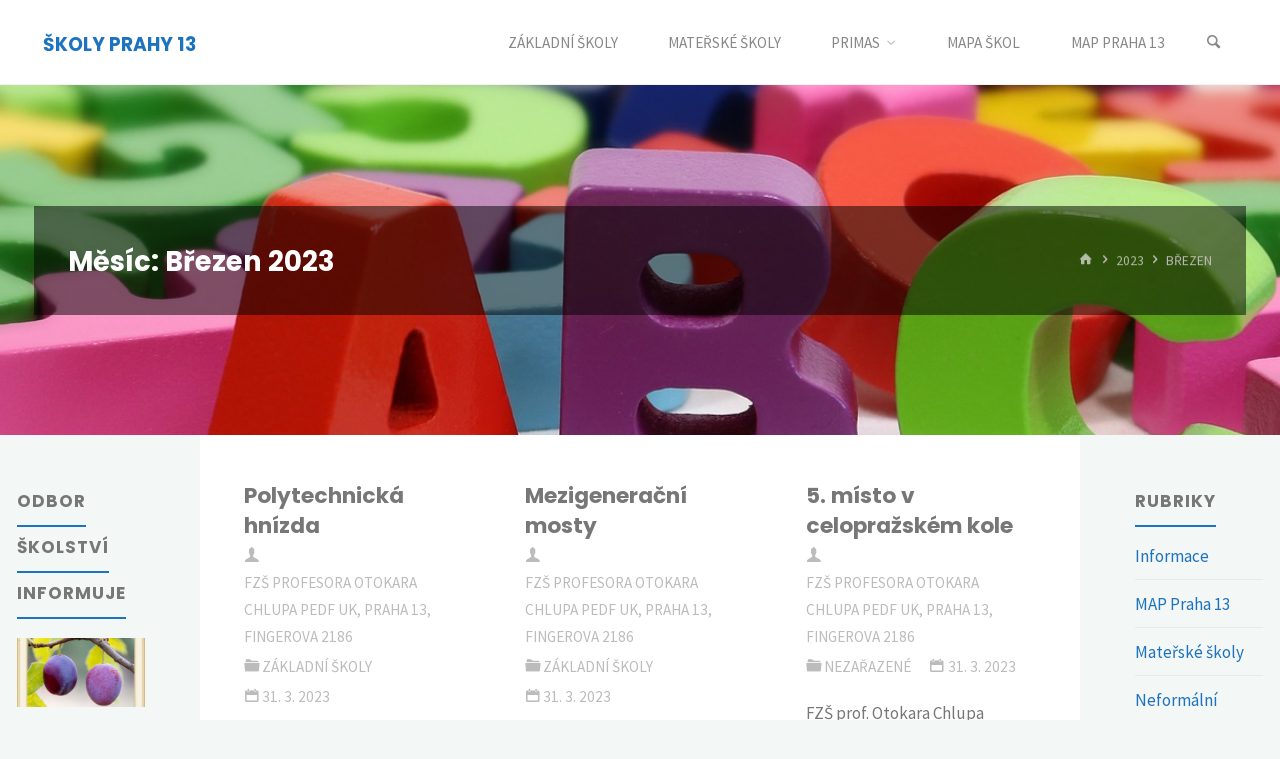

--- FILE ---
content_type: text/html; charset=UTF-8
request_url: https://skolyprahy13.cz/2023/03/
body_size: 19995
content:
<!DOCTYPE html>
<html lang="cs">
<head>
<meta name="viewport" content="width=device-width, user-scalable=yes, initial-scale=1.0">
<meta http-equiv="X-UA-Compatible" content="IE=edge" /><meta charset="UTF-8">
<link rel="profile" href="http://gmpg.org/xfn/11">
<title>Březen 2023 &#8211; ŠKOLY PRAHY 13</title>
<meta name='robots' content='max-image-preview:large' />
<link rel='dns-prefetch' href='//fonts.googleapis.com' />
<link rel="alternate" type="application/rss+xml" title="ŠKOLY PRAHY 13 &raquo; RSS zdroj" href="https://skolyprahy13.cz/feed/" />
<link rel="alternate" type="application/rss+xml" title="ŠKOLY PRAHY 13 &raquo; RSS komentářů" href="https://skolyprahy13.cz/comments/feed/" />
<style id='wp-img-auto-sizes-contain-inline-css'>
img:is([sizes=auto i],[sizes^="auto," i]){contain-intrinsic-size:3000px 1500px}
/*# sourceURL=wp-img-auto-sizes-contain-inline-css */
</style>
<link rel='stylesheet' id='embedpress-css-css' href='https://skolyprahy13.cz/wp-content/plugins/embedpress/assets/css/embedpress.css?ver=1767648489' media='all' />
<link rel='stylesheet' id='embedpress-blocks-style-css' href='https://skolyprahy13.cz/wp-content/plugins/embedpress/assets/css/blocks.build.css?ver=1767648489' media='all' />
<link rel='stylesheet' id='embedpress-lazy-load-css-css' href='https://skolyprahy13.cz/wp-content/plugins/embedpress/assets/css/lazy-load.css?ver=1767648489' media='all' />
<style id='wp-emoji-styles-inline-css'>

	img.wp-smiley, img.emoji {
		display: inline !important;
		border: none !important;
		box-shadow: none !important;
		height: 1em !important;
		width: 1em !important;
		margin: 0 0.07em !important;
		vertical-align: -0.1em !important;
		background: none !important;
		padding: 0 !important;
	}
/*# sourceURL=wp-emoji-styles-inline-css */
</style>
<style id='wp-block-library-inline-css'>
:root{--wp-block-synced-color:#7a00df;--wp-block-synced-color--rgb:122,0,223;--wp-bound-block-color:var(--wp-block-synced-color);--wp-editor-canvas-background:#ddd;--wp-admin-theme-color:#007cba;--wp-admin-theme-color--rgb:0,124,186;--wp-admin-theme-color-darker-10:#006ba1;--wp-admin-theme-color-darker-10--rgb:0,107,160.5;--wp-admin-theme-color-darker-20:#005a87;--wp-admin-theme-color-darker-20--rgb:0,90,135;--wp-admin-border-width-focus:2px}@media (min-resolution:192dpi){:root{--wp-admin-border-width-focus:1.5px}}.wp-element-button{cursor:pointer}:root .has-very-light-gray-background-color{background-color:#eee}:root .has-very-dark-gray-background-color{background-color:#313131}:root .has-very-light-gray-color{color:#eee}:root .has-very-dark-gray-color{color:#313131}:root .has-vivid-green-cyan-to-vivid-cyan-blue-gradient-background{background:linear-gradient(135deg,#00d084,#0693e3)}:root .has-purple-crush-gradient-background{background:linear-gradient(135deg,#34e2e4,#4721fb 50%,#ab1dfe)}:root .has-hazy-dawn-gradient-background{background:linear-gradient(135deg,#faaca8,#dad0ec)}:root .has-subdued-olive-gradient-background{background:linear-gradient(135deg,#fafae1,#67a671)}:root .has-atomic-cream-gradient-background{background:linear-gradient(135deg,#fdd79a,#004a59)}:root .has-nightshade-gradient-background{background:linear-gradient(135deg,#330968,#31cdcf)}:root .has-midnight-gradient-background{background:linear-gradient(135deg,#020381,#2874fc)}:root{--wp--preset--font-size--normal:16px;--wp--preset--font-size--huge:42px}.has-regular-font-size{font-size:1em}.has-larger-font-size{font-size:2.625em}.has-normal-font-size{font-size:var(--wp--preset--font-size--normal)}.has-huge-font-size{font-size:var(--wp--preset--font-size--huge)}.has-text-align-center{text-align:center}.has-text-align-left{text-align:left}.has-text-align-right{text-align:right}.has-fit-text{white-space:nowrap!important}#end-resizable-editor-section{display:none}.aligncenter{clear:both}.items-justified-left{justify-content:flex-start}.items-justified-center{justify-content:center}.items-justified-right{justify-content:flex-end}.items-justified-space-between{justify-content:space-between}.screen-reader-text{border:0;clip-path:inset(50%);height:1px;margin:-1px;overflow:hidden;padding:0;position:absolute;width:1px;word-wrap:normal!important}.screen-reader-text:focus{background-color:#ddd;clip-path:none;color:#444;display:block;font-size:1em;height:auto;left:5px;line-height:normal;padding:15px 23px 14px;text-decoration:none;top:5px;width:auto;z-index:100000}html :where(.has-border-color){border-style:solid}html :where([style*=border-top-color]){border-top-style:solid}html :where([style*=border-right-color]){border-right-style:solid}html :where([style*=border-bottom-color]){border-bottom-style:solid}html :where([style*=border-left-color]){border-left-style:solid}html :where([style*=border-width]){border-style:solid}html :where([style*=border-top-width]){border-top-style:solid}html :where([style*=border-right-width]){border-right-style:solid}html :where([style*=border-bottom-width]){border-bottom-style:solid}html :where([style*=border-left-width]){border-left-style:solid}html :where(img[class*=wp-image-]){height:auto;max-width:100%}:where(figure){margin:0 0 1em}html :where(.is-position-sticky){--wp-admin--admin-bar--position-offset:var(--wp-admin--admin-bar--height,0px)}@media screen and (max-width:600px){html :where(.is-position-sticky){--wp-admin--admin-bar--position-offset:0px}}

/*# sourceURL=wp-block-library-inline-css */
</style><style id='global-styles-inline-css'>
:root{--wp--preset--aspect-ratio--square: 1;--wp--preset--aspect-ratio--4-3: 4/3;--wp--preset--aspect-ratio--3-4: 3/4;--wp--preset--aspect-ratio--3-2: 3/2;--wp--preset--aspect-ratio--2-3: 2/3;--wp--preset--aspect-ratio--16-9: 16/9;--wp--preset--aspect-ratio--9-16: 9/16;--wp--preset--color--black: #000000;--wp--preset--color--cyan-bluish-gray: #abb8c3;--wp--preset--color--white: #ffffff;--wp--preset--color--pale-pink: #f78da7;--wp--preset--color--vivid-red: #cf2e2e;--wp--preset--color--luminous-vivid-orange: #ff6900;--wp--preset--color--luminous-vivid-amber: #fcb900;--wp--preset--color--light-green-cyan: #7bdcb5;--wp--preset--color--vivid-green-cyan: #00d084;--wp--preset--color--pale-cyan-blue: #8ed1fc;--wp--preset--color--vivid-cyan-blue: #0693e3;--wp--preset--color--vivid-purple: #9b51e0;--wp--preset--color--accent-1: #1e73be;--wp--preset--color--accent-2: #44505B;--wp--preset--color--headings: #444444;--wp--preset--color--sitetext: #777777;--wp--preset--color--sitebg: #FFFFFF;--wp--preset--gradient--vivid-cyan-blue-to-vivid-purple: linear-gradient(135deg,rgb(6,147,227) 0%,rgb(155,81,224) 100%);--wp--preset--gradient--light-green-cyan-to-vivid-green-cyan: linear-gradient(135deg,rgb(122,220,180) 0%,rgb(0,208,130) 100%);--wp--preset--gradient--luminous-vivid-amber-to-luminous-vivid-orange: linear-gradient(135deg,rgb(252,185,0) 0%,rgb(255,105,0) 100%);--wp--preset--gradient--luminous-vivid-orange-to-vivid-red: linear-gradient(135deg,rgb(255,105,0) 0%,rgb(207,46,46) 100%);--wp--preset--gradient--very-light-gray-to-cyan-bluish-gray: linear-gradient(135deg,rgb(238,238,238) 0%,rgb(169,184,195) 100%);--wp--preset--gradient--cool-to-warm-spectrum: linear-gradient(135deg,rgb(74,234,220) 0%,rgb(151,120,209) 20%,rgb(207,42,186) 40%,rgb(238,44,130) 60%,rgb(251,105,98) 80%,rgb(254,248,76) 100%);--wp--preset--gradient--blush-light-purple: linear-gradient(135deg,rgb(255,206,236) 0%,rgb(152,150,240) 100%);--wp--preset--gradient--blush-bordeaux: linear-gradient(135deg,rgb(254,205,165) 0%,rgb(254,45,45) 50%,rgb(107,0,62) 100%);--wp--preset--gradient--luminous-dusk: linear-gradient(135deg,rgb(255,203,112) 0%,rgb(199,81,192) 50%,rgb(65,88,208) 100%);--wp--preset--gradient--pale-ocean: linear-gradient(135deg,rgb(255,245,203) 0%,rgb(182,227,212) 50%,rgb(51,167,181) 100%);--wp--preset--gradient--electric-grass: linear-gradient(135deg,rgb(202,248,128) 0%,rgb(113,206,126) 100%);--wp--preset--gradient--midnight: linear-gradient(135deg,rgb(2,3,129) 0%,rgb(40,116,252) 100%);--wp--preset--font-size--small: 10px;--wp--preset--font-size--medium: 20px;--wp--preset--font-size--large: 27px;--wp--preset--font-size--x-large: 42px;--wp--preset--font-size--normal: 17px;--wp--preset--font-size--larger: 43px;--wp--preset--spacing--20: 0.44rem;--wp--preset--spacing--30: 0.67rem;--wp--preset--spacing--40: 1rem;--wp--preset--spacing--50: 1.5rem;--wp--preset--spacing--60: 2.25rem;--wp--preset--spacing--70: 3.38rem;--wp--preset--spacing--80: 5.06rem;--wp--preset--shadow--natural: 6px 6px 9px rgba(0, 0, 0, 0.2);--wp--preset--shadow--deep: 12px 12px 50px rgba(0, 0, 0, 0.4);--wp--preset--shadow--sharp: 6px 6px 0px rgba(0, 0, 0, 0.2);--wp--preset--shadow--outlined: 6px 6px 0px -3px rgb(255, 255, 255), 6px 6px rgb(0, 0, 0);--wp--preset--shadow--crisp: 6px 6px 0px rgb(0, 0, 0);}:where(.is-layout-flex){gap: 0.5em;}:where(.is-layout-grid){gap: 0.5em;}body .is-layout-flex{display: flex;}.is-layout-flex{flex-wrap: wrap;align-items: center;}.is-layout-flex > :is(*, div){margin: 0;}body .is-layout-grid{display: grid;}.is-layout-grid > :is(*, div){margin: 0;}:where(.wp-block-columns.is-layout-flex){gap: 2em;}:where(.wp-block-columns.is-layout-grid){gap: 2em;}:where(.wp-block-post-template.is-layout-flex){gap: 1.25em;}:where(.wp-block-post-template.is-layout-grid){gap: 1.25em;}.has-black-color{color: var(--wp--preset--color--black) !important;}.has-cyan-bluish-gray-color{color: var(--wp--preset--color--cyan-bluish-gray) !important;}.has-white-color{color: var(--wp--preset--color--white) !important;}.has-pale-pink-color{color: var(--wp--preset--color--pale-pink) !important;}.has-vivid-red-color{color: var(--wp--preset--color--vivid-red) !important;}.has-luminous-vivid-orange-color{color: var(--wp--preset--color--luminous-vivid-orange) !important;}.has-luminous-vivid-amber-color{color: var(--wp--preset--color--luminous-vivid-amber) !important;}.has-light-green-cyan-color{color: var(--wp--preset--color--light-green-cyan) !important;}.has-vivid-green-cyan-color{color: var(--wp--preset--color--vivid-green-cyan) !important;}.has-pale-cyan-blue-color{color: var(--wp--preset--color--pale-cyan-blue) !important;}.has-vivid-cyan-blue-color{color: var(--wp--preset--color--vivid-cyan-blue) !important;}.has-vivid-purple-color{color: var(--wp--preset--color--vivid-purple) !important;}.has-black-background-color{background-color: var(--wp--preset--color--black) !important;}.has-cyan-bluish-gray-background-color{background-color: var(--wp--preset--color--cyan-bluish-gray) !important;}.has-white-background-color{background-color: var(--wp--preset--color--white) !important;}.has-pale-pink-background-color{background-color: var(--wp--preset--color--pale-pink) !important;}.has-vivid-red-background-color{background-color: var(--wp--preset--color--vivid-red) !important;}.has-luminous-vivid-orange-background-color{background-color: var(--wp--preset--color--luminous-vivid-orange) !important;}.has-luminous-vivid-amber-background-color{background-color: var(--wp--preset--color--luminous-vivid-amber) !important;}.has-light-green-cyan-background-color{background-color: var(--wp--preset--color--light-green-cyan) !important;}.has-vivid-green-cyan-background-color{background-color: var(--wp--preset--color--vivid-green-cyan) !important;}.has-pale-cyan-blue-background-color{background-color: var(--wp--preset--color--pale-cyan-blue) !important;}.has-vivid-cyan-blue-background-color{background-color: var(--wp--preset--color--vivid-cyan-blue) !important;}.has-vivid-purple-background-color{background-color: var(--wp--preset--color--vivid-purple) !important;}.has-black-border-color{border-color: var(--wp--preset--color--black) !important;}.has-cyan-bluish-gray-border-color{border-color: var(--wp--preset--color--cyan-bluish-gray) !important;}.has-white-border-color{border-color: var(--wp--preset--color--white) !important;}.has-pale-pink-border-color{border-color: var(--wp--preset--color--pale-pink) !important;}.has-vivid-red-border-color{border-color: var(--wp--preset--color--vivid-red) !important;}.has-luminous-vivid-orange-border-color{border-color: var(--wp--preset--color--luminous-vivid-orange) !important;}.has-luminous-vivid-amber-border-color{border-color: var(--wp--preset--color--luminous-vivid-amber) !important;}.has-light-green-cyan-border-color{border-color: var(--wp--preset--color--light-green-cyan) !important;}.has-vivid-green-cyan-border-color{border-color: var(--wp--preset--color--vivid-green-cyan) !important;}.has-pale-cyan-blue-border-color{border-color: var(--wp--preset--color--pale-cyan-blue) !important;}.has-vivid-cyan-blue-border-color{border-color: var(--wp--preset--color--vivid-cyan-blue) !important;}.has-vivid-purple-border-color{border-color: var(--wp--preset--color--vivid-purple) !important;}.has-vivid-cyan-blue-to-vivid-purple-gradient-background{background: var(--wp--preset--gradient--vivid-cyan-blue-to-vivid-purple) !important;}.has-light-green-cyan-to-vivid-green-cyan-gradient-background{background: var(--wp--preset--gradient--light-green-cyan-to-vivid-green-cyan) !important;}.has-luminous-vivid-amber-to-luminous-vivid-orange-gradient-background{background: var(--wp--preset--gradient--luminous-vivid-amber-to-luminous-vivid-orange) !important;}.has-luminous-vivid-orange-to-vivid-red-gradient-background{background: var(--wp--preset--gradient--luminous-vivid-orange-to-vivid-red) !important;}.has-very-light-gray-to-cyan-bluish-gray-gradient-background{background: var(--wp--preset--gradient--very-light-gray-to-cyan-bluish-gray) !important;}.has-cool-to-warm-spectrum-gradient-background{background: var(--wp--preset--gradient--cool-to-warm-spectrum) !important;}.has-blush-light-purple-gradient-background{background: var(--wp--preset--gradient--blush-light-purple) !important;}.has-blush-bordeaux-gradient-background{background: var(--wp--preset--gradient--blush-bordeaux) !important;}.has-luminous-dusk-gradient-background{background: var(--wp--preset--gradient--luminous-dusk) !important;}.has-pale-ocean-gradient-background{background: var(--wp--preset--gradient--pale-ocean) !important;}.has-electric-grass-gradient-background{background: var(--wp--preset--gradient--electric-grass) !important;}.has-midnight-gradient-background{background: var(--wp--preset--gradient--midnight) !important;}.has-small-font-size{font-size: var(--wp--preset--font-size--small) !important;}.has-medium-font-size{font-size: var(--wp--preset--font-size--medium) !important;}.has-large-font-size{font-size: var(--wp--preset--font-size--large) !important;}.has-x-large-font-size{font-size: var(--wp--preset--font-size--x-large) !important;}
/*# sourceURL=global-styles-inline-css */
</style>

<style id='classic-theme-styles-inline-css'>
/*! This file is auto-generated */
.wp-block-button__link{color:#fff;background-color:#32373c;border-radius:9999px;box-shadow:none;text-decoration:none;padding:calc(.667em + 2px) calc(1.333em + 2px);font-size:1.125em}.wp-block-file__button{background:#32373c;color:#fff;text-decoration:none}
/*# sourceURL=/wp-includes/css/classic-themes.min.css */
</style>
<link rel='stylesheet' id='fancybox-for-wp-css' href='https://skolyprahy13.cz/wp-content/plugins/fancybox-for-wordpress/assets/css/fancybox.css?ver=1.3.4' media='all' />
<link rel='stylesheet' id='ppress-frontend-css' href='https://skolyprahy13.cz/wp-content/plugins/wp-user-avatar/assets/css/frontend.min.css?ver=4.16.8' media='all' />
<link rel='stylesheet' id='ppress-flatpickr-css' href='https://skolyprahy13.cz/wp-content/plugins/wp-user-avatar/assets/flatpickr/flatpickr.min.css?ver=4.16.8' media='all' />
<link rel='stylesheet' id='ppress-select2-css' href='https://skolyprahy13.cz/wp-content/plugins/wp-user-avatar/assets/select2/select2.min.css?ver=d8e4f30bda83699a0764ef47d7e68db7' media='all' />
<link rel='stylesheet' id='cmplz-general-css' href='https://skolyprahy13.cz/wp-content/plugins/complianz-gdpr-premium/assets/css/cookieblocker.min.css?ver=1761946654' media='all' />
<link rel='stylesheet' id='kahuna-themefonts-css' href='https://skolyprahy13.cz/wp-content/themes/kahuna/resources/fonts/fontfaces.css?ver=1.7.0.1' media='all' />
<link rel='stylesheet' id='kahuna-googlefonts-css' href='//fonts.googleapis.com/css?family=Source+Sans+Pro%3A400%2C300%2C700%7CSource+Sans+Pro%3A%7CPoppins%3A%7CSource+Sans+Pro%3A100%2C200%2C300%2C400%2C500%2C600%2C700%2C800%2C900%7CPoppins%3A700%7CSource+Sans+Pro%3A400&#038;ver=1.7.0.1' media='all' />
<link rel='stylesheet' id='kahuna-main-css' href='https://skolyprahy13.cz/wp-content/themes/kahuna/style.css?ver=1.7.0.1' media='all' />
<style id='kahuna-main-inline-css'>
 body:not(.kahuna-landing-page) #container, #site-header-main-inside, #colophon-inside, .footer-inside, #breadcrumbs-container-inside, #header-page-title { margin: 0 auto; max-width: 1920px; } body:not(.kahuna-landing-page) #container { max-width: calc( 1920px - 4em ); } #site-header-main { left: 0; right: 0; } #primary { width: 200px; } #secondary { width: 200px; } #container.one-column .main { width: 100%; } #container.two-columns-right #secondary { float: right; } #container.two-columns-right .main, .two-columns-right #breadcrumbs { width: calc( 100% - 200px ); float: left; } #container.two-columns-left #primary { float: left; } #container.two-columns-left .main, .two-columns-left #breadcrumbs { width: calc( 100% - 200px ); float: right; } #container.three-columns-right #primary, #container.three-columns-left #primary, #container.three-columns-sided #primary { float: left; } #container.three-columns-right #secondary, #container.three-columns-left #secondary, #container.three-columns-sided #secondary { float: left; } #container.three-columns-right #primary, #container.three-columns-left #secondary { margin-left: 0%; margin-right: 0%; } #container.three-columns-right .main, .three-columns-right #breadcrumbs { width: calc( 100% - 400px ); float: left; } #container.three-columns-left .main, .three-columns-left #breadcrumbs { width: calc( 100% - 400px ); float: right; } #container.three-columns-sided #secondary { float: right; } #container.three-columns-sided .main, .three-columns-sided #breadcrumbs { width: calc( 100% - 400px ); float: right; } .three-columns-sided #breadcrumbs { margin: 0 calc( 0% + 200px ) 0 -1920px; } html { font-family: 'Source Sans Pro'; font-weight: 400; font-size: 17px; font-weight: 400; line-height: 1.8; } #site-title { font-family: Poppins; font-size: 110%; font-weight: 700; } #access ul li a { font-family: Source Sans Pro; font-size: 90%; font-weight: 400; } .widget-title { font-family: Poppins; font-size: 100%; font-weight: 700; } .widget-container { font-family: Source Sans Pro; font-size: 100%; font-weight: 400; } .entry-title, .page-title { font-family: Poppins; font-size: 160%; font-weight: 700; } .entry-meta > span { font-family: Source Sans Pro; font-weight: 400; } /*.post-thumbnail-container*/ .entry-meta > span { font-size: 90%; } .page-link, .pagination, .author-info .author-link, .comment .reply a, .comment-meta, .byline { font-family: Source Sans Pro; } .content-masonry .entry-title { font-size: 128%; } h1 { font-size: 2.33em; } h2 { font-size: 2.06em; } h3 { font-size: 1.79em; } h4 { font-size: 1.52em; } h5 { font-size: 1.25em; } h6 { font-size: 0.98em; } h1, h2, h3, h4, h5, h6 { font-family: Poppins; font-weight: 700; } body { color: #777777; background-color: #F3F7f5; } .lp-staticslider .staticslider-caption-title, .seriousslider.seriousslider-theme .seriousslider-caption-title, .lp-staticslider .staticslider-caption-text, .seriousslider.seriousslider-theme .seriousslider-caption-text, .lp-staticslider .staticslider-caption-text a { color: #FFFFFF; } #site-header-main, #site-header-main.header-fixed #site-header-main-inside, #access ul ul, .menu-search-animated .searchform input[type="search"], #access .menu-search-animated .searchform, #access::after, .kahuna-over-menu .header-fixed#site-header-main, .kahuna-over-menu .header-fixed#site-header-main #access:after { background-color: #FFFFFF; } #site-header-main { border-bottom-color: rgba(0,0,0,.05); } .kahuna-over-menu .header-fixed#site-header-main #site-title a, #nav-toggle { color: #1e73be; } #access > div > ul > li, #access > div > ul > li > a, .kahuna-over-menu .header-fixed#site-header-main #access > div > ul > li:not([class*='current']), .kahuna-over-menu .header-fixed#site-header-main #access > div > ul > li:not([class*='current']) > a, .kahuna-over-menu .header-fixed#site-header-main #sheader.socials a::before, #sheader.socials a::before, #access .menu-search-animated .searchform input[type="search"], #mobile-menu { color: #888888; } .kahuna-over-menu .header-fixed#site-header-main #sheader.socials a:hover::before, #sheader.socials a:hover::before { color: #FFFFFF; } #access ul.sub-menu li a, #access ul.children li a { color: #888888; } #access ul.sub-menu li a, #access ul.children li a { background-color: #FFFFFF; } #access > div > ul > li:hover > a, #access > div > ul > li a:hover, #access > div > ul > li:hover, .kahuna-over-menu .header-fixed#site-header-main #access > div > ul > li > a:hover, .kahuna-over-menu .header-fixed#site-header-main #access > div > ul > li:hover { color: #1e73be; } #access > div > ul > li > a > span::before, #site-title::before { background-color: #1e73be; } #site-title a:hover { color: #1e73be; } #access > div > ul > li.current_page_item > a, #access > div > ul > li.current-menu-item > a, #access > div > ul > li.current_page_ancestor > a, #access > div > ul > li.current-menu-ancestor > a, #access .sub-menu, #access .children, .kahuna-over-menu .header-fixed#site-header-main #access > div > ul > li > a { color: #44505B; } #access ul.children > li.current_page_item > a, #access ul.sub-menu > li.current-menu-item > a, #access ul.children > li.current_page_ancestor > a, #access ul.sub-menu > li.current-menu-ancestor > a { color: #44505B; } #access .sub-menu li:not(:last-child) span, #access .children li:not(:last-child) span { border-bottom: 1px solid #eeeeee; } .searchform .searchsubmit { color: #777777; } body:not(.kahuna-landing-page) article.hentry, body:not(.kahuna-landing-page) .main, body.kahuna-boxed-layout:not(.kahuna-landing-page) #container { background-color: #FFFFFF; } .pagination a, .pagination span { border-color: #eeeeee; } .page-link a, .page-link span em { background-color: #eeeeee; } .pagination a:hover, .pagination span:hover, .page-link a:hover, .page-link span em:hover { background-color: #eeeeee; } .post-thumbnail-container .featured-image-meta, #header-page-title-inside, .lp-staticslider .staticslider-caption-text span, .seriousslider.seriousslider-theme .seriousslider-caption-text span { background-color: rgba(0,0,0, 0.5); } .lp-staticslider .staticslider-caption-title span, .seriousslider.seriousslider-theme .seriousslider-caption-title span { background-color: rgba(30,115,190, 0.5); } .post-thumbnail-container .featured-image-link::before { background-color: #1e73be; } #header-page-title .entry-meta .bl_categ a { background-color: #1e73be; } #header-page-title .entry-meta .bl_categ a:hover { background-color: #2f84cf; } .widget-title span { border-bottom-color: #1e73be; } #colophon, #footer { background-color: #1E2C35; color: #BBBBBB; } #colophon { border-top: 5px solid #414f58 } #footer-bottom { background: #192730; } .entry-title a:active, .entry-title a:hover { color: #1e73be; } .entry-title a:hover { border-top-color: #1e73be; } span.entry-format { color: #1e73be; } .entry-content blockquote::before, .entry-content blockquote::after { color: rgba(119,119,119,0.2); } .entry-content h5, .entry-content h6, .lp-text-content h5, .lp-text-content h6 { color: #44505B; } .entry-content h1, .entry-content h2, .entry-content h3, .entry-content h4, .lp-text-content h1, .lp-text-content h2, .lp-text-content h3, .lp-text-content h4 { color: #444444; } a { color: #1e73be; } a:hover, .entry-meta span a:hover, .comments-link a:hover { color: #44505B; } .entry-meta > span.comments-link { top: 0.8em; } .socials a:before { color: #1e73be; } #sheader.socials a:before { background-color: #f5f5f5; } #sfooter.socials a:before, .widget_cryout_socials .socials a:before { background-color: #28363f; } .sidey .socials a:before { background-color: #FFFFFF; } #sheader.socials a:hover:before { background-color: #1e73be; color: #FFFFFF; } #sfooter.socials a:hover:before, .widget_cryout_socials .socials a:hover:before { background-color: #1e73be; color: #1E2C35; } .sidey a:hover:before { background-color: #1e73be; color: #FFFFFF; } .kahuna-normalizedtags #content .tagcloud a { color: #FFFFFF; background-color: #1e73be; } .kahuna-normalizedtags #content .tagcloud a:hover { background-color: #44505B; } #nav-fixed i, #nav-fixed a + a { background-color: rgba(215,215,215,0.8); } #nav-fixed a:hover i, #nav-fixed a:hover + a, #nav-fixed a + a:hover { background-color: rgba(30,115,190,0.8); } #nav-fixed i, #nav-fixed span { color: #FFFFFF; } button#toTop { color: #1e73be; border-color: #1e73be; } button#toTop:hover { background-color: #1e73be; color: #F3F7f5; border-color: #1e73be; } @media (max-width: 800px) { .cryout #footer-bottom .footer-inside { padding-top: 2.5em; } .cryout .footer-inside a#toTop {background-color: #1e73be; color: #F3F7f5;} .cryout .footer-inside a#toTop:hover { opacity: 0.8;} } a.continue-reading-link, .continue-reading-link::after { background-color:#1e73be; color: #FFFFFF; } .entry-meta .icon-metas:before { color: #bcbcbc; } .kahuna-caption-one .main .wp-caption .wp-caption-text { border-bottom-color: #eeeeee; } .kahuna-caption-two .main .wp-caption .wp-caption-text { background-color: #f5f5f5; } .kahuna-image-one .entry-content img[class*="align"], .kahuna-image-one .entry-summary img[class*="align"], .kahuna-image-two .entry-content img[class*='align'], .kahuna-image-two .entry-summary img[class*='align'] { border-color: #eeeeee; } .kahuna-image-five .entry-content img[class*='align'], .kahuna-image-five .entry-summary img[class*='align'] { border-color: #1e73be; } /* diffs */ span.edit-link a.post-edit-link, span.edit-link a.post-edit-link:hover, span.edit-link .icon-edit:before { color: #777777; } .searchform { border-color: #ebebeb; } #breadcrumbs-container { background-color: #f8f8f8; } .entry-meta span, .entry-meta a, .entry-utility span, .entry-utility a, .entry-meta time, #breadcrumbs-nav, #header-page-title .byline, .footermenu ul li span.sep { color: #bcbcbc; } .footermenu ul li a:hover { color: #1e73be; } .footermenu ul li a::after { background: #1e73be; } #breadcrumbs-nav a { color: #9e9e9e; } .entry-meta span.entry-sticky { background-color: #bcbcbc; color: #FFFFFF; } #commentform { } code, #nav-below .nav-previous a:before, #nav-below .nav-next a:before { background-color: #eeeeee; } pre, .comment-author { border-color: #eeeeee; } pre { background-color: #f8f8f8; } .commentlist .comment-body, .commentlist .pingback { background-color: #f5f5f5; } .commentlist .comment-body::after { border-top-color: #f5f5f5; } article .author-info { border-color: #eeeeee; } .page-header.pad-container { border-color: #eeeeee; } .comment-meta a { color: #dadada; } .commentlist .reply a { color: #c6c6c6; } .commentlist .reply a:hover { border-bottom-color: #1e73be; } select, input[type], textarea { color: #777777; border-color: #e9e9e9; } .searchform input[type="search"], .searchform input[type="search"]:hover, .searchform input[type="search"]:focus { background-color: #FFFFFF; } input[type]:hover, textarea:hover, select:hover, input[type]:focus, textarea:focus, select:focus { background: #f5f5f5; } button, input[type="button"], input[type="submit"], input[type="reset"] { background-color: #1e73be; color: #FFFFFF; } button:hover, input[type="button"]:hover, input[type="submit"]:hover, input[type="reset"]:hover { background-color: #44505B; } hr { background-color: #f0f0f0; } /* gutenberg */ .wp-block-image.alignwide { margin-left: calc( ( 0% + 2.5em ) * -1 ); margin-right: calc( ( 0% + 2.5em ) * -1 ); } .wp-block-image.alignwide img { /* width: calc( 100% + 5em ); max-width: calc( 100% + 5em ); */ } .has-accent-1-color, .has-accent-1-color:hover { color: #1e73be; } .has-accent-2-color, .has-accent-2-color:hover { color: #44505B; } .has-headings-color, .has-headings-color:hover { color: #444444; } .has-sitetext-color, .has-sitetext-color:hover { color: #777777; } .has-sitebg-color, .has-sitebg-color:hover { color: #FFFFFF; } .has-accent-1-background-color { background-color: #1e73be; } .has-accent-2-background-color { background-color: #44505B; } .has-headings-background-color { background-color: #444444; } .has-sitetext-background-color { background-color: #777777; } .has-sitebg-background-color { background-color: #FFFFFF; } .has-small-font-size { font-size: 10px; } .has-regular-font-size { font-size: 17px; } .has-large-font-size { font-size: 27px; } .has-larger-font-size { font-size: 43px; } .has-huge-font-size { font-size: 43px; } /* woocommerce */ .woocommerce-page #respond input#submit.alt, .woocommerce a.button.alt, .woocommerce-page button.button.alt, .woocommerce input.button.alt, .woocommerce #respond input#submit, .woocommerce a.button, .woocommerce button.button, .woocommerce input.button { background-color: #1e73be; color: #FFFFFF; line-height: 1.8; } .woocommerce #respond input#submit:hover, .woocommerce a.button:hover, .woocommerce button.button:hover, .woocommerce input.button:hover { background-color: #4095e0; color: #FFFFFF;} .woocommerce-page #respond input#submit.alt, .woocommerce a.button.alt, .woocommerce-page button.button.alt, .woocommerce input.button.alt { background-color: #44505B; color: #FFFFFF; line-height: 1.8; } .woocommerce-page #respond input#submit.alt:hover, .woocommerce a.button.alt:hover, .woocommerce-page button.button.alt:hover, .woocommerce input.button.alt:hover { background-color: #222e39; color: #FFFFFF;} .woocommerce div.product .woocommerce-tabs ul.tabs li.active { border-bottom-color: #FFFFFF; } .woocommerce #respond input#submit.alt.disabled, .woocommerce #respond input#submit.alt.disabled:hover, .woocommerce #respond input#submit.alt:disabled, .woocommerce #respond input#submit.alt:disabled:hover, .woocommerce #respond input#submit.alt[disabled]:disabled, .woocommerce #respond input#submit.alt[disabled]:disabled:hover, .woocommerce a.button.alt.disabled, .woocommerce a.button.alt.disabled:hover, .woocommerce a.button.alt:disabled, .woocommerce a.button.alt:disabled:hover, .woocommerce a.button.alt[disabled]:disabled, .woocommerce a.button.alt[disabled]:disabled:hover, .woocommerce button.button.alt.disabled, .woocommerce button.button.alt.disabled:hover, .woocommerce button.button.alt:disabled, .woocommerce button.button.alt:disabled:hover, .woocommerce button.button.alt[disabled]:disabled, .woocommerce button.button.alt[disabled]:disabled:hover, .woocommerce input.button.alt.disabled, .woocommerce input.button.alt.disabled:hover, .woocommerce input.button.alt:disabled, .woocommerce input.button.alt:disabled:hover, .woocommerce input.button.alt[disabled]:disabled, .woocommerce input.button.alt[disabled]:disabled:hover { background-color: #44505B; } .woocommerce ul.products li.product .price, .woocommerce div.product p.price, .woocommerce div.product span.price { color: #a9a9a9 } #add_payment_method #payment, .woocommerce-cart #payment, .woocommerce-checkout #payment { background: #f5f5f5; } .woocommerce .main .page-title { /*font-size: -0.004em; */ } /* mobile menu */ nav#mobile-menu { background-color: #FFFFFF; } #mobile-nav .searchform input[type="search"]{ background-color: #eeeeee; border-color: rgba(0,0,0,0.15); } nav#mobile-menu ul li.menu-burger { background-color: #f7f7f7 } .main .entry-content, .main .entry-summary { text-align: inherit; } .main p, .main ul, .main ol, .main dd, .main pre, .main hr { margin-bottom: 1em; } .main .entry-content p { text-indent: 0em; } .main a.post-featured-image { background-position: center center; } #header-widget-area { width: 33%; right: 10px; } .kahuna-striped-table .main thead th, .kahuna-bordered-table .main thead th, .kahuna-striped-table .main td, .kahuna-striped-table .main th, .kahuna-bordered-table .main th, .kahuna-bordered-table .main td { border-color: #e9e9e9; } .kahuna-clean-table .main th, .kahuna-striped-table .main tr:nth-child(even) td, .kahuna-striped-table .main tr:nth-child(even) th { background-color: #f6f6f6; } .kahuna-cropped-featured .main .post-thumbnail-container { height: 350px; } .kahuna-responsive-featured .main .post-thumbnail-container { max-height: 350px; height: auto; } article.hentry .article-inner, #content-masonry article.hentry .article-inner { padding: 0%; } #site-header-main { height:85px; } #access .menu-search-animated .searchform { height: 84px; line-height: 84px; } .menu-search-animated, #sheader-container, .identity, #nav-toggle { height:85px; line-height:85px; } #access div > ul > li > a { line-height:85px; } #branding { height:85px; } .kahuna-responsive-headerimage #masthead #header-image-main-inside { max-height: 350px; } .kahuna-cropped-headerimage #masthead #header-image-main-inside { height: 350px; } #masthead #site-header-main { position: fixed; } .kahuna-fixed-menu #header-image-main { margin-top: 85px; } @media (max-width: 640px) { #header-page-title .entry-title { font-size: 140%; } } .lp-staticslider .staticslider-caption, .seriousslider.seriousslider-theme .seriousslider-caption, .kahuna-landing-page .lp-blocks-inside, .kahuna-landing-page .lp-boxes-inside, .kahuna-landing-page .lp-text-inside, .kahuna-landing-page .lp-posts-inside, .kahuna-landing-page .lp-page-inside, .kahuna-landing-page .lp-section-header, .kahuna-landing-page .content-widget { max-width: 1920px; } .kahuna-landing-page .content-widget { margin: 0 auto; } .lp-staticslider { max-height: calc(100vh - 85px); } a.staticslider-button:nth-child(2n+1), .seriousslider-theme .seriousslider-caption-buttons a:nth-child(2n+1) { background-color: #1e73be; color: #FFFFFF; border-color: #055aa5; } .staticslider-button:nth-child(2n+1):hover, .seriousslider-theme .seriousslider-caption-buttons a:nth-child(2n+1):hover { background-color: #055aa5; } a.staticslider-button:nth-child(2n), .seriousslider-theme .seriousslider-caption-buttons a:nth-child(2n) { color: #44505B; background-color: #FFFFFF; border-color: #e6e6e6; } a.staticslider-button:nth-child(2n):hover, .seriousslider-theme .seriousslider-caption-buttons a:nth-child(2n):hover { background-color: #e6e6e6; } .lp-block { background: #FFFFFF; } .lp-block:hover { box-shadow: 0 0 20px rgba(0,0,0, 0.15); } .lp-block i[class^=blicon]::before { color: #FFFFFF; border-color: #0f64af; background-color: #1e73be; } .lp-block:hover i::before { background-color: #0f64af; } .lp-block i:after { background-color: #1e73be; } .lp-block:hover i:after { background-color: #44505B; } .lp-block-text, .lp-boxes-static .lp-box-text, .lp-section-desc { color: #9f9f9f; } .lp-blocks { background-color: #EEEFF0; } .lp-boxes { background-color: #ECEFF2; } .lp-text { background-color: #F7F8F9; } .lp-boxes-static .lp-box:hover { box-shadow: 0 0 20px rgba(0,0,0, 0.15); } .lp-boxes-static .lp-box-image::after { background-color: #1e73be; } .lp-boxes-static .lp-box-image .box-overlay { background-color: #3287d2; } .lp-box-titlelink:hover { color: #1e73be; } .lp-boxes-1 .lp-box .lp-box-image { height: 350px; } .lp-boxes-2 .lp-box .lp-box-image { height: 400px; } .lp-box-readmore:hover { color: #1e73be; } #lp-posts, #lp-page { background-color: #FFF; } .lpbox-rnd1 { background-color: #b5b8bb; } .lpbox-rnd2 { background-color: #b0b3b6; } .lpbox-rnd3 { background-color: #abaeb1; } .lpbox-rnd4 { background-color: #a6a9ac; } .lpbox-rnd5 { background-color: #a1a4a7; } .lpbox-rnd6 { background-color: #9c9fa2; } .lpbox-rnd7 { background-color: #979a9d; } .lpbox-rnd8 { background-color: #929598; } 
/*# sourceURL=kahuna-main-inline-css */
</style>
<link rel='stylesheet' id='recent-posts-widget-with-thumbnails-public-style-css' href='https://skolyprahy13.cz/wp-content/plugins/recent-posts-widget-with-thumbnails/public.css?ver=7.1.1' media='all' />
<script src="https://skolyprahy13.cz/wp-includes/js/jquery/jquery.min.js?ver=3.7.1" id="jquery-core-js"></script>
<script src="https://skolyprahy13.cz/wp-includes/js/jquery/jquery-migrate.min.js?ver=3.4.1" id="jquery-migrate-js"></script>
<script src="https://skolyprahy13.cz/wp-content/plugins/fancybox-for-wordpress/assets/js/purify.min.js?ver=1.3.4" id="purify-js"></script>
<script src="https://skolyprahy13.cz/wp-content/plugins/fancybox-for-wordpress/assets/js/jquery.fancybox.js?ver=1.3.4" id="fancybox-for-wp-js"></script>
<script src="https://skolyprahy13.cz/wp-content/plugins/wp-user-avatar/assets/flatpickr/flatpickr.min.js?ver=4.16.8" id="ppress-flatpickr-js"></script>
<script src="https://skolyprahy13.cz/wp-content/plugins/wp-user-avatar/assets/select2/select2.min.js?ver=4.16.8" id="ppress-select2-js"></script>
<link rel="https://api.w.org/" href="https://skolyprahy13.cz/wp-json/" /><link rel="EditURI" type="application/rsd+xml" title="RSD" href="https://skolyprahy13.cz/xmlrpc.php?rsd" />

<!-- Fancybox for WordPress v3.3.7 -->
<style type="text/css">
	.fancybox-slide--image .fancybox-content{background-color: #FFFFFF}div.fancybox-caption{display:none !important;}
	
	img.fancybox-image{border-width:10px;border-color:#FFFFFF;border-style:solid;}
	div.fancybox-bg{background-color:rgba(102,102,102,0.3);opacity:1 !important;}div.fancybox-content{border-color:#FFFFFF}
	div#fancybox-title{background-color:#FFFFFF}
	div.fancybox-content{background-color:#FFFFFF}
	div#fancybox-title-inside{color:#333333}
	
	
	
	div.fancybox-caption p.caption-title{display:inline-block}
	div.fancybox-caption p.caption-title{font-size:14px}
	div.fancybox-caption p.caption-title{color:#333333}
	div.fancybox-caption {color:#333333}div.fancybox-caption p.caption-title {background:#fff; width:auto;padding:10px 30px;}div.fancybox-content p.caption-title{color:#333333;margin: 0;padding: 5px 0;}
</style><script type="text/javascript">
	jQuery(function () {

		var mobileOnly = false;
		
		if (mobileOnly) {
			return;
		}

		jQuery.fn.getTitle = function () { // Copy the title of every IMG tag and add it to its parent A so that fancybox can show titles
			var arr = jQuery("a[data-fancybox]");jQuery.each(arr, function() {var title = jQuery(this).children("img").attr("title") || '';var figCaptionHtml = jQuery(this).next("figcaption").html() || '';var processedCaption = figCaptionHtml;if (figCaptionHtml.length && typeof DOMPurify === 'function') {processedCaption = DOMPurify.sanitize(figCaptionHtml, {USE_PROFILES: {html: true}});} else if (figCaptionHtml.length) {processedCaption = jQuery("<div>").text(figCaptionHtml).html();}var newTitle = title;if (processedCaption.length) {newTitle = title.length ? title + " " + processedCaption : processedCaption;}if (newTitle.length) {jQuery(this).attr("title", newTitle);}});		}

		// Supported file extensions

				var thumbnails = jQuery("a:has(img)").not(".nolightbox").not('.envira-gallery-link').not('.ngg-simplelightbox').filter(function () {
			return /\.(jpe?g|png|gif|mp4|webp|bmp|pdf)(\?[^/]*)*$/i.test(jQuery(this).attr('href'))
		});
		

		// Add data-type iframe for links that are not images or videos.
		var iframeLinks = jQuery('.fancyboxforwp').filter(function () {
			return !/\.(jpe?g|png|gif|mp4|webp|bmp|pdf)(\?[^/]*)*$/i.test(jQuery(this).attr('href'))
		}).filter(function () {
			return !/vimeo|youtube/i.test(jQuery(this).attr('href'))
		});
		iframeLinks.attr({"data-type": "iframe"}).getTitle();

				// Gallery All
		thumbnails.addClass("fancyboxforwp").attr("data-fancybox", "gallery").getTitle();
		iframeLinks.attr({"data-fancybox": "gallery"}).getTitle();

		// Gallery type NONE
		
		// Call fancybox and apply it on any link with a rel atribute that starts with "fancybox", with the options set on the admin panel
		jQuery("a.fancyboxforwp").fancyboxforwp({
			loop: false,
			smallBtn: false,
			zoomOpacity: "auto",
			animationEffect: "fade",
			animationDuration: 500,
			transitionEffect: "fade",
			transitionDuration: "300",
			overlayShow: true,
			overlayOpacity: "0.3",
			titleShow: true,
			titlePosition: "inside",
			keyboard: true,
			showCloseButton: false,
			arrows: true,
			clickContent:false,
			clickSlide: "close",
			mobile: {
				clickContent: function (current, event) {
					return current.type === "image" ? "toggleControls" : false;
				},
				clickSlide: function (current, event) {
					return current.type === "image" ? "close" : "close";
				},
			},
			wheel: false,
			toolbar: true,
			preventCaptionOverlap: true,
			onInit: function() { },			onDeactivate
	: function() { },		beforeClose: function() { },			afterShow: function(instance) { jQuery( ".fancybox-image" ).on("click", function( ){ ( instance.isScaledDown() ) ? instance.scaleToActual() : instance.scaleToFit() }) },				afterClose: function() { },					caption : function( instance, item ) {var title = "";if("undefined" != typeof jQuery(this).context ){var title = jQuery(this).context.title;} else { var title = ("undefined" != typeof jQuery(this).attr("title")) ? jQuery(this).attr("title") : false;}var caption = jQuery(this).data('caption') || '';if ( item.type === 'image' && title.length ) {caption = (caption.length ? caption + '<br />' : '') + '<p class="caption-title">'+jQuery("<div>").text(title).html()+'</p>' ;}if (typeof DOMPurify === "function" && caption.length) { return DOMPurify.sanitize(caption, {USE_PROFILES: {html: true}}); } else { return jQuery("<div>").text(caption).html(); }},
		afterLoad : function( instance, current ) {var captionContent = current.opts.caption || '';var sanitizedCaptionString = '';if (typeof DOMPurify === 'function' && captionContent.length) {sanitizedCaptionString = DOMPurify.sanitize(captionContent, {USE_PROFILES: {html: true}});} else if (captionContent.length) { sanitizedCaptionString = jQuery("<div>").text(captionContent).html();}if (sanitizedCaptionString.length) { current.$content.append(jQuery('<div class=\"fancybox-custom-caption inside-caption\" style=\" position: absolute;left:0;right:0;color:#000;margin:0 auto;bottom:0;text-align:center;background-color:#FFFFFF \"></div>').html(sanitizedCaptionString)); }},
			})
		;

			})
</script>
<!-- END Fancybox for WordPress -->
			<style>.cmplz-hidden {
					display: none !important;
				}</style>
<link rel="stylesheet" href="https://skolyprahy13.cz/wp-content/plugins/wassup/css/wassup-widget.css?ver=1.9.4.5" type="text/css" />
<script type="text/javascript">
//<![CDATA[
function wassup_get_screenres(){
	var screen_res = screen.width + " x " + screen.height;
	if(screen_res==" x ") screen_res=window.screen.width+" x "+window.screen.height;
	if(screen_res==" x ") screen_res=screen.availWidth+" x "+screen.availHeight;
	if (screen_res!=" x "){document.cookie = "wassup_screen_resbb49e95b30542c77a017fcf54565f05d=" + encodeURIComponent(screen_res)+ "; path=/; domain=" + document.domain;}
}
wassup_get_screenres();
//]]>
</script></head>

<body data-cmplz=1 class="archive date wp-embed-responsive wp-theme-kahuna kahuna-image-none kahuna-caption-one kahuna-totop-normal kahuna-stripped-table kahuna-fixed-menu kahuna-menu-right kahuna-cropped-headerimage kahuna-responsive-featured kahuna-magazine-three kahuna-magazine-layout kahuna-comment-placeholder kahuna-header-titles kahuna-header-titles-nodesc kahuna-normalizedtags kahuna-article-animation-3" itemscope itemtype="http://schema.org/WebPage">
			<a class="skip-link screen-reader-text" href="#main" title="Skip to content"> Skip to content </a>
			<div id="site-wrapper">
	<header id="masthead" class="cryout"  itemscope itemtype="http://schema.org/WPHeader">

		<div id="site-header-main">
			<div id="site-header-main-inside">

								<nav id="mobile-menu">
					<div><ul id="mobile-nav" class=""><li id="menu-item-30" class="menu-item menu-item-type-taxonomy menu-item-object-category menu-item-30"><a href="https://skolyprahy13.cz/category/zakladni-skoly/"><span>Základní školy</span></a></li>
<li id="menu-item-31" class="menu-item menu-item-type-taxonomy menu-item-object-category menu-item-31"><a href="https://skolyprahy13.cz/category/materske-skoly/"><span>Mateřské školy</span></a></li>
<li id="menu-item-582" class="menu-item menu-item-type-post_type menu-item-object-page menu-item-has-children menu-item-582"><a href="https://skolyprahy13.cz/primas-praha-13/"><span>PRIMAS</span></a>
<ul class="sub-menu">
	<li id="menu-item-1356" class="menu-item menu-item-type-post_type menu-item-object-page menu-item-1356"><a href="https://skolyprahy13.cz/primas-praha-13/o-projektu/"><span>O projektu</span></a></li>
	<li id="menu-item-1360" class="menu-item menu-item-type-post_type menu-item-object-page menu-item-1360"><a href="https://skolyprahy13.cz/primas-praha-13/aktivity-projektu/"><span>Aktivity projektu</span></a></li>
	<li id="menu-item-1372" class="menu-item menu-item-type-post_type menu-item-object-page menu-item-1372"><a href="https://skolyprahy13.cz/primas-praha-13/multikulturni-mapa/"><span>Multikulturní mapa</span></a></li>
	<li id="menu-item-1371" class="menu-item menu-item-type-post_type menu-item-object-page menu-item-1371"><a href="https://skolyprahy13.cz/primas-praha-13/sbornik-napadu/"><span>Sborník nápadů</span></a></li>
	<li id="menu-item-1370" class="menu-item menu-item-type-post_type menu-item-object-page menu-item-1370"><a href="https://skolyprahy13.cz/primas-praha-13/partnerske-skoly/"><span>Partnerské školy</span></a></li>
	<li id="menu-item-1369" class="menu-item menu-item-type-post_type menu-item-object-page menu-item-1369"><a href="https://skolyprahy13.cz/primas-praha-13/kontakt/"><span>Kontakt</span></a></li>
</ul>
</li>
<li id="menu-item-440" class="menu-item menu-item-type-post_type menu-item-object-page menu-item-440"><a href="https://skolyprahy13.cz/mapa-skol/"><span>Mapa škol</span></a></li>
<li id="menu-item-374" class="menu-item menu-item-type-taxonomy menu-item-object-category menu-item-374"><a href="https://skolyprahy13.cz/category/map-praha-13/"><span>MAP Praha 13</span></a></li>
<li class='menu-main-search menu-search-animated'>
		<button aria-label=Search><i class='icon-search'></i></button> 
<form role="search" method="get" class="searchform" action="https://skolyprahy13.cz/">
	<label>
		<span class="screen-reader-text">Search for:</span>
		<input type="search" class="s" placeholder="To search type and press enter" value="" name="s" />
	</label>
	<button type="submit" class="searchsubmit"><span class="screen-reader-text">Search</span><i class="icon-search"></i></button>
</form>

		<i class='icon-cancel'></i> </li></ul></div>					<button id="nav-cancel"><i class="icon-cancel"></i></button>
				</nav> <!-- #mobile-menu -->
				
				<div id="branding">
					<div id="site-text"><div itemprop="headline" id="site-title"><span> <a href="https://skolyprahy13.cz/" title="vše o našich školách" rel="home">ŠKOLY PRAHY 13</a> </span></div><span id="site-description"  itemprop="description" >vše o našich školách</span></div>				</div><!-- #branding -->

				<div id="sheader-container">
									</div>

								<button id="nav-toggle" aria-label="Primary Menu"><i class="icon-menu"></i></button>
				<nav id="access" role="navigation"  aria-label="Primary Menu"  itemscope itemtype="http://schema.org/SiteNavigationElement">
						<div><ul id="prime_nav" class=""><li class="menu-item menu-item-type-taxonomy menu-item-object-category menu-item-30"><a href="https://skolyprahy13.cz/category/zakladni-skoly/"><span>Základní školy</span></a></li>
<li class="menu-item menu-item-type-taxonomy menu-item-object-category menu-item-31"><a href="https://skolyprahy13.cz/category/materske-skoly/"><span>Mateřské školy</span></a></li>
<li class="menu-item menu-item-type-post_type menu-item-object-page menu-item-has-children menu-item-582"><a href="https://skolyprahy13.cz/primas-praha-13/"><span>PRIMAS</span></a>
<ul class="sub-menu">
	<li class="menu-item menu-item-type-post_type menu-item-object-page menu-item-1356"><a href="https://skolyprahy13.cz/primas-praha-13/o-projektu/"><span>O projektu</span></a></li>
	<li class="menu-item menu-item-type-post_type menu-item-object-page menu-item-1360"><a href="https://skolyprahy13.cz/primas-praha-13/aktivity-projektu/"><span>Aktivity projektu</span></a></li>
	<li class="menu-item menu-item-type-post_type menu-item-object-page menu-item-1372"><a href="https://skolyprahy13.cz/primas-praha-13/multikulturni-mapa/"><span>Multikulturní mapa</span></a></li>
	<li class="menu-item menu-item-type-post_type menu-item-object-page menu-item-1371"><a href="https://skolyprahy13.cz/primas-praha-13/sbornik-napadu/"><span>Sborník nápadů</span></a></li>
	<li class="menu-item menu-item-type-post_type menu-item-object-page menu-item-1370"><a href="https://skolyprahy13.cz/primas-praha-13/partnerske-skoly/"><span>Partnerské školy</span></a></li>
	<li class="menu-item menu-item-type-post_type menu-item-object-page menu-item-1369"><a href="https://skolyprahy13.cz/primas-praha-13/kontakt/"><span>Kontakt</span></a></li>
</ul>
</li>
<li class="menu-item menu-item-type-post_type menu-item-object-page menu-item-440"><a href="https://skolyprahy13.cz/mapa-skol/"><span>Mapa škol</span></a></li>
<li class="menu-item menu-item-type-taxonomy menu-item-object-category menu-item-374"><a href="https://skolyprahy13.cz/category/map-praha-13/"><span>MAP Praha 13</span></a></li>
<li class='menu-main-search menu-search-animated'>
		<button aria-label=Search><i class='icon-search'></i></button> 
<form role="search" method="get" class="searchform" action="https://skolyprahy13.cz/">
	<label>
		<span class="screen-reader-text">Search for:</span>
		<input type="search" class="s" placeholder="To search type and press enter" value="" name="s" />
	</label>
	<button type="submit" class="searchsubmit"><span class="screen-reader-text">Search</span><i class="icon-search"></i></button>
</form>

		<i class='icon-cancel'></i> </li></ul></div>				</nav><!-- #access -->
				
			</div><!-- #site-header-main-inside -->
		</div><!-- #site-header-main -->

		<div id="header-image-main">
			<div id="header-image-main-inside">
							<div class="header-image"  style="background-image: url(https://skolyprahy13.cz/wp-content/uploads/2019/05/lunch.jpg)" ></div>
			<img class="header-image" alt="Měsíc: &lt;span&gt;Březen 2023&lt;/span&gt;" src="https://skolyprahy13.cz/wp-content/uploads/2019/05/lunch.jpg" />
				    <div id="header-page-title">
        <div id="header-page-title-inside">
            <h1 class="entry-title"  itemprop="headline">Měsíc: <span>Březen 2023</span></h1>            <div id="breadcrumbs-container" class="cryout three-columns-sided"><div id="breadcrumbs-container-inside"><div id="breadcrumbs"> <nav id="breadcrumbs-nav"><a href="https://skolyprahy13.cz" title="Home"><i class="icon-bread-home"></i><span class="screen-reader-text">Home</span></a><i class="icon-bread-arrow"></i> <a href="https://skolyprahy13.cz/2023/">2023</a> <i class="icon-bread-arrow"></i> <span class="current">Březen</span></nav></div></div></div><!-- breadcrumbs -->        </div>
    </div> 			</div><!-- #header-image-main-inside -->
		</div><!-- #header-image-main -->

	</header><!-- #masthead -->

	
	
	<div id="content" class="cryout">
			
	<div id="container" class="three-columns-sided">
		<main id="main" role="main" class="main">
			
			
				<header class="page-header pad-container"  itemscope itemtype="http://schema.org/WebPageElement">
									</header><!-- .page-header -->

				<div id="content-masonry" class="content-masonry"  itemscope itemtype="http://schema.org/Blog">
					
<article id="post-19113" class="hentry post-19113 post type-post status-publish format-standard category-zakladni-skoly" itemscope itemtype="http://schema.org/BlogPosting" itemprop="blogPost">

	<div class="article-inner">
		<header class="entry-header">
			<div class="entry-meta beforetitle-meta">
							</div><!-- .entry-meta -->
			<h2 class="entry-title" itemprop="headline"><a href="https://skolyprahy13.cz/polytechnicka-hnizda-2/"  itemprop="mainEntityOfPage" rel="bookmark">Polytechnická hnízda</a></h2>			<div class="entry-meta aftertitle-meta">
							</div><!-- .entry-meta -->
					<div class="entry-meta featured-image-meta"><span class="author vcard" itemscope itemtype="http://schema.org/Person" itemprop="author">
				<i class="icon-author icon-metas" title="Author"></i>
				<a class="url fn n" rel="author" href="https://skolyprahy13.cz/author/fzs-fingerova/" title="View all posts by FZŠ profesora Otokara Chlupa PedF UK, Praha 13, Fingerova 2186" itemprop="url">
					<em itemprop="name">FZŠ profesora Otokara Chlupa PedF UK, Praha 13, Fingerova 2186</em>
				</a>
			</span><span class="bl_categ" >
					<i class="icon-category icon-metas" title="Categories"></i><span class="category-metas"> <a href="https://skolyprahy13.cz/category/zakladni-skoly/" rel="category tag">Základní školy</a></span></span>
		<span class="onDate date" >
				<i class="icon-date icon-metas" title="Date"></i>
				<time class="published" datetime="2023-03-31T15:07:24+02:00"  itemprop="datePublished">
					31. 3. 2023				</time>
				<time class="updated" datetime="2023-03-31T15:07:24+02:00"  itemprop="dateModified">31. 3. 2023</time>
		</span>
		</div>
		
		</header><!-- .entry-header -->

		
				<div class="entry-summary"  itemprop="description">
					<p>FZŠ prof. Otokara Chlupa</p>
				</div><!-- .entry-summary -->
				<div class="entry-meta entry-utility">
														</div><!-- .entry-utility -->
				<footer class="post-continue-container">
					<a class="continue-reading-link" href="https://skolyprahy13.cz/polytechnicka-hnizda-2/"><span>Číst více<i class="icon-continue-reading"></i></span><em class="screen-reader-text">"Polytechnická hnízda"</em></a>				</footer>

			
		
	<span class="schema-publisher" itemprop="publisher" itemscope itemtype="https://schema.org/Organization">
         <span itemprop="logo" itemscope itemtype="https://schema.org/ImageObject">
           <meta itemprop="url" content="https://skolyprahy13.cz">
         </span>
         <meta itemprop="name" content="ŠKOLY PRAHY 13">
    </span>
<link itemprop="mainEntityOfPage" href="https://skolyprahy13.cz/polytechnicka-hnizda-2/" />	</div><!-- .article-inner -->
</article><!-- #post-19113 -->


<article id="post-19108" class="hentry post-19108 post type-post status-publish format-standard category-zakladni-skoly" itemscope itemtype="http://schema.org/BlogPosting" itemprop="blogPost">

	<div class="article-inner">
		<header class="entry-header">
			<div class="entry-meta beforetitle-meta">
							</div><!-- .entry-meta -->
			<h2 class="entry-title" itemprop="headline"><a href="https://skolyprahy13.cz/mezigeneracni-mosty/"  itemprop="mainEntityOfPage" rel="bookmark">Mezigenerační mosty</a></h2>			<div class="entry-meta aftertitle-meta">
							</div><!-- .entry-meta -->
					<div class="entry-meta featured-image-meta"><span class="author vcard" itemscope itemtype="http://schema.org/Person" itemprop="author">
				<i class="icon-author icon-metas" title="Author"></i>
				<a class="url fn n" rel="author" href="https://skolyprahy13.cz/author/fzs-fingerova/" title="View all posts by FZŠ profesora Otokara Chlupa PedF UK, Praha 13, Fingerova 2186" itemprop="url">
					<em itemprop="name">FZŠ profesora Otokara Chlupa PedF UK, Praha 13, Fingerova 2186</em>
				</a>
			</span><span class="bl_categ" >
					<i class="icon-category icon-metas" title="Categories"></i><span class="category-metas"> <a href="https://skolyprahy13.cz/category/zakladni-skoly/" rel="category tag">Základní školy</a></span></span>
		<span class="onDate date" >
				<i class="icon-date icon-metas" title="Date"></i>
				<time class="published" datetime="2023-03-31T15:06:10+02:00"  itemprop="datePublished">
					31. 3. 2023				</time>
				<time class="updated" datetime="2023-03-31T15:06:11+02:00"  itemprop="dateModified">31. 3. 2023</time>
		</span>
		</div>
		
		</header><!-- .entry-header -->

		
				<div class="entry-summary"  itemprop="description">
					<p>FZŠ prof. Otokara Chlupa</p>
				</div><!-- .entry-summary -->
				<div class="entry-meta entry-utility">
														</div><!-- .entry-utility -->
				<footer class="post-continue-container">
					<a class="continue-reading-link" href="https://skolyprahy13.cz/mezigeneracni-mosty/"><span>Číst více<i class="icon-continue-reading"></i></span><em class="screen-reader-text">"Mezigenerační mosty"</em></a>				</footer>

			
		
	<span class="schema-publisher" itemprop="publisher" itemscope itemtype="https://schema.org/Organization">
         <span itemprop="logo" itemscope itemtype="https://schema.org/ImageObject">
           <meta itemprop="url" content="https://skolyprahy13.cz">
         </span>
         <meta itemprop="name" content="ŠKOLY PRAHY 13">
    </span>
<link itemprop="mainEntityOfPage" href="https://skolyprahy13.cz/mezigeneracni-mosty/" />	</div><!-- .article-inner -->
</article><!-- #post-19108 -->


<article id="post-19103" class="hentry post-19103 post type-post status-publish format-standard category-nezarazene" itemscope itemtype="http://schema.org/BlogPosting" itemprop="blogPost">

	<div class="article-inner">
		<header class="entry-header">
			<div class="entry-meta beforetitle-meta">
							</div><!-- .entry-meta -->
			<h2 class="entry-title" itemprop="headline"><a href="https://skolyprahy13.cz/5-misto-v-celoprazskem-kole/"  itemprop="mainEntityOfPage" rel="bookmark">5. místo v celopražském kole</a></h2>			<div class="entry-meta aftertitle-meta">
							</div><!-- .entry-meta -->
					<div class="entry-meta featured-image-meta"><span class="author vcard" itemscope itemtype="http://schema.org/Person" itemprop="author">
				<i class="icon-author icon-metas" title="Author"></i>
				<a class="url fn n" rel="author" href="https://skolyprahy13.cz/author/fzs-fingerova/" title="View all posts by FZŠ profesora Otokara Chlupa PedF UK, Praha 13, Fingerova 2186" itemprop="url">
					<em itemprop="name">FZŠ profesora Otokara Chlupa PedF UK, Praha 13, Fingerova 2186</em>
				</a>
			</span><span class="bl_categ" >
					<i class="icon-category icon-metas" title="Categories"></i><span class="category-metas"> <a href="https://skolyprahy13.cz/category/nezarazene/" rel="category tag">Nezařazené</a></span></span>
		<span class="onDate date" >
				<i class="icon-date icon-metas" title="Date"></i>
				<time class="published" datetime="2023-03-31T15:04:40+02:00"  itemprop="datePublished">
					31. 3. 2023				</time>
				<time class="updated" datetime="2023-03-31T15:04:40+02:00"  itemprop="dateModified">31. 3. 2023</time>
		</span>
		</div>
		
		</header><!-- .entry-header -->

		
				<div class="entry-summary"  itemprop="description">
					<p>FZŠ prof. Otokara Chlupa</p>
				</div><!-- .entry-summary -->
				<div class="entry-meta entry-utility">
														</div><!-- .entry-utility -->
				<footer class="post-continue-container">
					<a class="continue-reading-link" href="https://skolyprahy13.cz/5-misto-v-celoprazskem-kole/"><span>Číst více<i class="icon-continue-reading"></i></span><em class="screen-reader-text">"5. místo v celopražském kole"</em></a>				</footer>

			
		
	<span class="schema-publisher" itemprop="publisher" itemscope itemtype="https://schema.org/Organization">
         <span itemprop="logo" itemscope itemtype="https://schema.org/ImageObject">
           <meta itemprop="url" content="https://skolyprahy13.cz">
         </span>
         <meta itemprop="name" content="ŠKOLY PRAHY 13">
    </span>
<link itemprop="mainEntityOfPage" href="https://skolyprahy13.cz/5-misto-v-celoprazskem-kole/" />	</div><!-- .article-inner -->
</article><!-- #post-19103 -->


<article id="post-19098" class="hentry post-19098 post type-post status-publish format-standard category-zakladni-skoly" itemscope itemtype="http://schema.org/BlogPosting" itemprop="blogPost">

	<div class="article-inner">
		<header class="entry-header">
			<div class="entry-meta beforetitle-meta">
							</div><!-- .entry-meta -->
			<h2 class="entry-title" itemprop="headline"><a href="https://skolyprahy13.cz/prvni-setkani-koumaku/"  itemprop="mainEntityOfPage" rel="bookmark">První setkání Koumáků</a></h2>			<div class="entry-meta aftertitle-meta">
							</div><!-- .entry-meta -->
					<div class="entry-meta featured-image-meta"><span class="author vcard" itemscope itemtype="http://schema.org/Person" itemprop="author">
				<i class="icon-author icon-metas" title="Author"></i>
				<a class="url fn n" rel="author" href="https://skolyprahy13.cz/author/fzs-fingerova/" title="View all posts by FZŠ profesora Otokara Chlupa PedF UK, Praha 13, Fingerova 2186" itemprop="url">
					<em itemprop="name">FZŠ profesora Otokara Chlupa PedF UK, Praha 13, Fingerova 2186</em>
				</a>
			</span><span class="bl_categ" >
					<i class="icon-category icon-metas" title="Categories"></i><span class="category-metas"> <a href="https://skolyprahy13.cz/category/zakladni-skoly/" rel="category tag">Základní školy</a></span></span>
		<span class="onDate date" >
				<i class="icon-date icon-metas" title="Date"></i>
				<time class="published" datetime="2023-03-31T15:03:47+02:00"  itemprop="datePublished">
					31. 3. 2023				</time>
				<time class="updated" datetime="2023-03-31T15:03:48+02:00"  itemprop="dateModified">31. 3. 2023</time>
		</span>
		</div>
		
		</header><!-- .entry-header -->

		
				<div class="entry-summary"  itemprop="description">
					<p>FZŠ prof. Otokara Chlupa</p>
				</div><!-- .entry-summary -->
				<div class="entry-meta entry-utility">
														</div><!-- .entry-utility -->
				<footer class="post-continue-container">
					<a class="continue-reading-link" href="https://skolyprahy13.cz/prvni-setkani-koumaku/"><span>Číst více<i class="icon-continue-reading"></i></span><em class="screen-reader-text">"První setkání Koumáků"</em></a>				</footer>

			
		
	<span class="schema-publisher" itemprop="publisher" itemscope itemtype="https://schema.org/Organization">
         <span itemprop="logo" itemscope itemtype="https://schema.org/ImageObject">
           <meta itemprop="url" content="https://skolyprahy13.cz">
         </span>
         <meta itemprop="name" content="ŠKOLY PRAHY 13">
    </span>
<link itemprop="mainEntityOfPage" href="https://skolyprahy13.cz/prvni-setkani-koumaku/" />	</div><!-- .article-inner -->
</article><!-- #post-19098 -->


<article id="post-17566" class="hentry post-17566 post type-post status-publish format-standard category-zakladni-skoly" itemscope itemtype="http://schema.org/BlogPosting" itemprop="blogPost">

	<div class="article-inner">
		<header class="entry-header">
			<div class="entry-meta beforetitle-meta">
							</div><!-- .entry-meta -->
			<h2 class="entry-title" itemprop="headline"><a href="https://skolyprahy13.cz/dracek-predskolacek-na-fzs-brdickova/"  itemprop="mainEntityOfPage" rel="bookmark">Dráček předškoláček na FZŠ Brdičkova</a></h2>			<div class="entry-meta aftertitle-meta">
							</div><!-- .entry-meta -->
					<div class="entry-meta featured-image-meta"><span class="author vcard" itemscope itemtype="http://schema.org/Person" itemprop="author">
				<i class="icon-author icon-metas" title="Author"></i>
				<a class="url fn n" rel="author" href="https://skolyprahy13.cz/author/fzs-brdickova/" title="View all posts by FZŠ při PedF UK, Praha 13, Brdičkova 1878" itemprop="url">
					<em itemprop="name">FZŠ při PedF UK, Praha 13, Brdičkova 1878</em>
				</a>
			</span><span class="bl_categ" >
					<i class="icon-category icon-metas" title="Categories"></i><span class="category-metas"> <a href="https://skolyprahy13.cz/category/zakladni-skoly/" rel="category tag">Základní školy</a></span></span>
		<span class="onDate date" >
				<i class="icon-date icon-metas" title="Date"></i>
				<time class="published" datetime="2023-03-30T12:54:03+02:00"  itemprop="datePublished">
					30. 3. 2023				</time>
				<time class="updated" datetime="2023-03-30T12:54:04+02:00"  itemprop="dateModified">30. 3. 2023</time>
		</span>
		</div>
		
		</header><!-- .entry-header -->

		
				<div class="entry-summary"  itemprop="description">
					<p>FZŠ Brdičkova</p>
				</div><!-- .entry-summary -->
				<div class="entry-meta entry-utility">
														</div><!-- .entry-utility -->
				<footer class="post-continue-container">
					<a class="continue-reading-link" href="https://skolyprahy13.cz/dracek-predskolacek-na-fzs-brdickova/"><span>Číst více<i class="icon-continue-reading"></i></span><em class="screen-reader-text">"Dráček předškoláček na FZŠ Brdičkova"</em></a>				</footer>

			
		
	<span class="schema-publisher" itemprop="publisher" itemscope itemtype="https://schema.org/Organization">
         <span itemprop="logo" itemscope itemtype="https://schema.org/ImageObject">
           <meta itemprop="url" content="https://skolyprahy13.cz">
         </span>
         <meta itemprop="name" content="ŠKOLY PRAHY 13">
    </span>
<link itemprop="mainEntityOfPage" href="https://skolyprahy13.cz/dracek-predskolacek-na-fzs-brdickova/" />	</div><!-- .article-inner -->
</article><!-- #post-17566 -->


<article id="post-19077" class="hentry post-19077 post type-post status-publish format-standard category-zakladni-skoly" itemscope itemtype="http://schema.org/BlogPosting" itemprop="blogPost">

	<div class="article-inner">
		<header class="entry-header">
			<div class="entry-meta beforetitle-meta">
							</div><!-- .entry-meta -->
			<h2 class="entry-title" itemprop="headline"><a href="https://skolyprahy13.cz/velikonocni-jarmark-na-fzs-brdickova-3-4-2023/"  itemprop="mainEntityOfPage" rel="bookmark">Velikonoční jarmark na FZŠ Brdičkova 3. 4. 2023</a></h2>			<div class="entry-meta aftertitle-meta">
							</div><!-- .entry-meta -->
					<div class="entry-meta featured-image-meta"><span class="author vcard" itemscope itemtype="http://schema.org/Person" itemprop="author">
				<i class="icon-author icon-metas" title="Author"></i>
				<a class="url fn n" rel="author" href="https://skolyprahy13.cz/author/fzs-brdickova/" title="View all posts by FZŠ při PedF UK, Praha 13, Brdičkova 1878" itemprop="url">
					<em itemprop="name">FZŠ při PedF UK, Praha 13, Brdičkova 1878</em>
				</a>
			</span><span class="bl_categ" >
					<i class="icon-category icon-metas" title="Categories"></i><span class="category-metas"> <a href="https://skolyprahy13.cz/category/zakladni-skoly/" rel="category tag">Základní školy</a></span></span>
		<span class="onDate date" >
				<i class="icon-date icon-metas" title="Date"></i>
				<time class="published" datetime="2023-03-30T12:52:52+02:00"  itemprop="datePublished">
					30. 3. 2023				</time>
				<time class="updated" datetime="2023-03-30T13:07:21+02:00"  itemprop="dateModified">30. 3. 2023</time>
		</span>
		</div>
		
		</header><!-- .entry-header -->

		
				<div class="entry-summary"  itemprop="description">
					<p>Zveme všechny  zájemce na Velikonoční jarmark, který se koná v pondělí 3. 4. 2023 v prostorách školy. </p>
				</div><!-- .entry-summary -->
				<div class="entry-meta entry-utility">
														</div><!-- .entry-utility -->
				<footer class="post-continue-container">
					<a class="continue-reading-link" href="https://skolyprahy13.cz/velikonocni-jarmark-na-fzs-brdickova-3-4-2023/"><span>Číst více<i class="icon-continue-reading"></i></span><em class="screen-reader-text">"Velikonoční jarmark na FZŠ Brdičkova 3. 4. 2023"</em></a>				</footer>

			
		
	<span class="schema-publisher" itemprop="publisher" itemscope itemtype="https://schema.org/Organization">
         <span itemprop="logo" itemscope itemtype="https://schema.org/ImageObject">
           <meta itemprop="url" content="https://skolyprahy13.cz">
         </span>
         <meta itemprop="name" content="ŠKOLY PRAHY 13">
    </span>
<link itemprop="mainEntityOfPage" href="https://skolyprahy13.cz/velikonocni-jarmark-na-fzs-brdickova-3-4-2023/" />	</div><!-- .article-inner -->
</article><!-- #post-19077 -->


<article id="post-19059" class="hentry post-19059 post type-post status-publish format-standard category-zakladni-skoly" itemscope itemtype="http://schema.org/BlogPosting" itemprop="blogPost">

	<div class="article-inner">
		<header class="entry-header">
			<div class="entry-meta beforetitle-meta">
							</div><!-- .entry-meta -->
			<h2 class="entry-title" itemprop="headline"><a href="https://skolyprahy13.cz/osmaci-v-roli-ucitelu/"  itemprop="mainEntityOfPage" rel="bookmark">Osmáci v roli učitelů</a></h2>			<div class="entry-meta aftertitle-meta">
							</div><!-- .entry-meta -->
					<div class="entry-meta featured-image-meta"><span class="author vcard" itemscope itemtype="http://schema.org/Person" itemprop="author">
				<i class="icon-author icon-metas" title="Author"></i>
				<a class="url fn n" rel="author" href="https://skolyprahy13.cz/author/fzs-travnickova/" title="View all posts by FZŠ PedF UK, Praha 13, Trávníčkova 1744" itemprop="url">
					<em itemprop="name">FZŠ PedF UK, Praha 13, Trávníčkova 1744</em>
				</a>
			</span><span class="bl_categ" >
					<i class="icon-category icon-metas" title="Categories"></i><span class="category-metas"> <a href="https://skolyprahy13.cz/category/zakladni-skoly/" rel="category tag">Základní školy</a></span></span>
		<span class="onDate date" >
				<i class="icon-date icon-metas" title="Date"></i>
				<time class="published" datetime="2023-03-30T12:47:36+02:00"  itemprop="datePublished">
					30. 3. 2023				</time>
				<time class="updated" datetime="2023-03-30T12:47:36+02:00"  itemprop="dateModified">30. 3. 2023</time>
		</span>
		</div>
		
		</header><!-- .entry-header -->

		
				<div class="entry-summary"  itemprop="description">
					<p>FZŠ Trávníčkova</p>
				</div><!-- .entry-summary -->
				<div class="entry-meta entry-utility">
														</div><!-- .entry-utility -->
				<footer class="post-continue-container">
					<a class="continue-reading-link" href="https://skolyprahy13.cz/osmaci-v-roli-ucitelu/"><span>Číst více<i class="icon-continue-reading"></i></span><em class="screen-reader-text">"Osmáci v roli učitelů"</em></a>				</footer>

			
		
	<span class="schema-publisher" itemprop="publisher" itemscope itemtype="https://schema.org/Organization">
         <span itemprop="logo" itemscope itemtype="https://schema.org/ImageObject">
           <meta itemprop="url" content="https://skolyprahy13.cz">
         </span>
         <meta itemprop="name" content="ŠKOLY PRAHY 13">
    </span>
<link itemprop="mainEntityOfPage" href="https://skolyprahy13.cz/osmaci-v-roli-ucitelu/" />	</div><!-- .article-inner -->
</article><!-- #post-19059 -->


<article id="post-19070" class="hentry post-19070 post type-post status-publish format-standard category-zakladni-skoly" itemscope itemtype="http://schema.org/BlogPosting" itemprop="blogPost">

	<div class="article-inner">
		<header class="entry-header">
			<div class="entry-meta beforetitle-meta">
							</div><!-- .entry-meta -->
			<h2 class="entry-title" itemprop="headline"><a href="https://skolyprahy13.cz/festival-jeden-svet/"  itemprop="mainEntityOfPage" rel="bookmark">Festival Jeden svět</a></h2>			<div class="entry-meta aftertitle-meta">
							</div><!-- .entry-meta -->
					<div class="entry-meta featured-image-meta"><span class="author vcard" itemscope itemtype="http://schema.org/Person" itemprop="author">
				<i class="icon-author icon-metas" title="Author"></i>
				<a class="url fn n" rel="author" href="https://skolyprahy13.cz/author/fzs-travnickova/" title="View all posts by FZŠ PedF UK, Praha 13, Trávníčkova 1744" itemprop="url">
					<em itemprop="name">FZŠ PedF UK, Praha 13, Trávníčkova 1744</em>
				</a>
			</span><span class="bl_categ" >
					<i class="icon-category icon-metas" title="Categories"></i><span class="category-metas"> <a href="https://skolyprahy13.cz/category/zakladni-skoly/" rel="category tag">Základní školy</a></span></span>
		<span class="onDate date" >
				<i class="icon-date icon-metas" title="Date"></i>
				<time class="published" datetime="2023-03-30T12:17:36+02:00"  itemprop="datePublished">
					30. 3. 2023				</time>
				<time class="updated" datetime="2023-03-30T12:17:37+02:00"  itemprop="dateModified">30. 3. 2023</time>
		</span>
		</div>
		
		</header><!-- .entry-header -->

		
				<div class="entry-summary"  itemprop="description">
					<p>FZŠ Trávníčkova</p>
				</div><!-- .entry-summary -->
				<div class="entry-meta entry-utility">
														</div><!-- .entry-utility -->
				<footer class="post-continue-container">
					<a class="continue-reading-link" href="https://skolyprahy13.cz/festival-jeden-svet/"><span>Číst více<i class="icon-continue-reading"></i></span><em class="screen-reader-text">"Festival Jeden svět"</em></a>				</footer>

			
		
	<span class="schema-publisher" itemprop="publisher" itemscope itemtype="https://schema.org/Organization">
         <span itemprop="logo" itemscope itemtype="https://schema.org/ImageObject">
           <meta itemprop="url" content="https://skolyprahy13.cz">
         </span>
         <meta itemprop="name" content="ŠKOLY PRAHY 13">
    </span>
<link itemprop="mainEntityOfPage" href="https://skolyprahy13.cz/festival-jeden-svet/" />	</div><!-- .article-inner -->
</article><!-- #post-19070 -->


<article id="post-19052" class="hentry post-19052 post type-post status-publish format-standard category-zakladni-skoly" itemscope itemtype="http://schema.org/BlogPosting" itemprop="blogPost">

	<div class="article-inner">
		<header class="entry-header">
			<div class="entry-meta beforetitle-meta">
							</div><!-- .entry-meta -->
			<h2 class="entry-title" itemprop="headline"><a href="https://skolyprahy13.cz/2-misto-v-go-ahead-with-english/"  itemprop="mainEntityOfPage" rel="bookmark">2. místo v GO AHEAD WITH ENGLISH</a></h2>			<div class="entry-meta aftertitle-meta">
							</div><!-- .entry-meta -->
					<div class="entry-meta featured-image-meta"><span class="author vcard" itemscope itemtype="http://schema.org/Person" itemprop="author">
				<i class="icon-author icon-metas" title="Author"></i>
				<a class="url fn n" rel="author" href="https://skolyprahy13.cz/author/fzs-fingerova/" title="View all posts by FZŠ profesora Otokara Chlupa PedF UK, Praha 13, Fingerova 2186" itemprop="url">
					<em itemprop="name">FZŠ profesora Otokara Chlupa PedF UK, Praha 13, Fingerova 2186</em>
				</a>
			</span><span class="bl_categ" >
					<i class="icon-category icon-metas" title="Categories"></i><span class="category-metas"> <a href="https://skolyprahy13.cz/category/zakladni-skoly/" rel="category tag">Základní školy</a></span></span>
		<span class="onDate date" >
				<i class="icon-date icon-metas" title="Date"></i>
				<time class="published" datetime="2023-03-29T20:52:15+02:00"  itemprop="datePublished">
					29. 3. 2023				</time>
				<time class="updated" datetime="2023-03-29T20:52:58+02:00"  itemprop="dateModified">29. 3. 2023</time>
		</span>
		</div>
		
		</header><!-- .entry-header -->

		
				<div class="entry-summary"  itemprop="description">
					<p>FZŠ prof. Otokara Chlupa</p>
				</div><!-- .entry-summary -->
				<div class="entry-meta entry-utility">
														</div><!-- .entry-utility -->
				<footer class="post-continue-container">
					<a class="continue-reading-link" href="https://skolyprahy13.cz/2-misto-v-go-ahead-with-english/"><span>Číst více<i class="icon-continue-reading"></i></span><em class="screen-reader-text">"2. místo v GO AHEAD WITH ENGLISH"</em></a>				</footer>

			
		
	<span class="schema-publisher" itemprop="publisher" itemscope itemtype="https://schema.org/Organization">
         <span itemprop="logo" itemscope itemtype="https://schema.org/ImageObject">
           <meta itemprop="url" content="https://skolyprahy13.cz">
         </span>
         <meta itemprop="name" content="ŠKOLY PRAHY 13">
    </span>
<link itemprop="mainEntityOfPage" href="https://skolyprahy13.cz/2-misto-v-go-ahead-with-english/" />	</div><!-- .article-inner -->
</article><!-- #post-19052 -->


<article id="post-19043" class="hentry post-19043 post type-post status-publish format-standard category-zakladni-skoly" itemscope itemtype="http://schema.org/BlogPosting" itemprop="blogPost">

	<div class="article-inner">
		<header class="entry-header">
			<div class="entry-meta beforetitle-meta">
							</div><!-- .entry-meta -->
			<h2 class="entry-title" itemprop="headline"><a href="https://skolyprahy13.cz/splneni-hokejoveho-snu-na-zs-janskeho-krystof-prokop-13-let-7-b/"  itemprop="mainEntityOfPage" rel="bookmark">Splnění hokejového snu na ZŠ Janského &#8211; Kryštof Prokop (13 let, 7. B)</a></h2>			<div class="entry-meta aftertitle-meta">
							</div><!-- .entry-meta -->
					<div class="entry-meta featured-image-meta"><span class="author vcard" itemscope itemtype="http://schema.org/Person" itemprop="author">
				<i class="icon-author icon-metas" title="Author"></i>
				<a class="url fn n" rel="author" href="https://skolyprahy13.cz/author/zs-janskeho/" title="View all posts by ZŠ, Praha 13, Janského 2189" itemprop="url">
					<em itemprop="name">ZŠ, Praha 13, Janského 2189</em>
				</a>
			</span><span class="bl_categ" >
					<i class="icon-category icon-metas" title="Categories"></i><span class="category-metas"> <a href="https://skolyprahy13.cz/category/zakladni-skoly/" rel="category tag">Základní školy</a></span></span>
		<span class="onDate date" >
				<i class="icon-date icon-metas" title="Date"></i>
				<time class="published" datetime="2023-03-29T14:46:15+02:00"  itemprop="datePublished">
					29. 3. 2023				</time>
				<time class="updated" datetime="2023-03-29T14:46:17+02:00"  itemprop="dateModified">29. 3. 2023</time>
		</span>
		</div>
		
		</header><!-- .entry-header -->

		
				<div class="entry-summary"  itemprop="description">
					<p>Splnění hokejového snu na ZŠ Janského.</p>
				</div><!-- .entry-summary -->
				<div class="entry-meta entry-utility">
														</div><!-- .entry-utility -->
				<footer class="post-continue-container">
					<a class="continue-reading-link" href="https://skolyprahy13.cz/splneni-hokejoveho-snu-na-zs-janskeho-krystof-prokop-13-let-7-b/"><span>Číst více<i class="icon-continue-reading"></i></span><em class="screen-reader-text">"Splnění hokejového snu na ZŠ Janského &#8211; Kryštof Prokop (13 let, 7. B)"</em></a>				</footer>

			
		
	<span class="schema-publisher" itemprop="publisher" itemscope itemtype="https://schema.org/Organization">
         <span itemprop="logo" itemscope itemtype="https://schema.org/ImageObject">
           <meta itemprop="url" content="https://skolyprahy13.cz">
         </span>
         <meta itemprop="name" content="ŠKOLY PRAHY 13">
    </span>
<link itemprop="mainEntityOfPage" href="https://skolyprahy13.cz/splneni-hokejoveho-snu-na-zs-janskeho-krystof-prokop-13-let-7-b/" />	</div><!-- .article-inner -->
</article><!-- #post-19043 -->

				</div><!--content-masonry-->
				
	<nav class="navigation pagination" aria-label="Stránkování příspěvků">
		<h2 class="screen-reader-text">Stránkování příspěvků</h2>
		<div class="nav-links"><span aria-current="page" class="page-numbers current">1</span>
<a class="page-numbers" href="https://skolyprahy13.cz/2023/03/page/2/">2</a>
<a class="page-numbers" href="https://skolyprahy13.cz/2023/03/page/3/">3</a>
<span class="page-numbers dots">&hellip;</span>
<a class="page-numbers" href="https://skolyprahy13.cz/2023/03/page/10/">10</a>
<a class="next page-numbers" href="https://skolyprahy13.cz/2023/03/page/2/"><i class="icon-pagination-right"></i></a></div>
	</nav>		</main><!-- #main -->

		
<aside id="primary" class="widget-area sidey"  itemscope itemtype="http://schema.org/WPSideBar">
	
	<section id="recent-posts-widget-with-thumbnails-2" class="widget-container recent-posts-widget-with-thumbnails">
<div id="rpwwt-recent-posts-widget-with-thumbnails-2" class="rpwwt-widget">
<h2 class="widget-title"><span>Odbor školství informuje</span></h2>
	<ul>
		<li><a href="https://skolyprahy13.cz/ms-svestka-zapis/"><img width="640" height="350" src="https://skolyprahy13.cz/wp-content/uploads/2026/01/MS-Svestka-640x350.png" class="attachment-kahuna-featured-lp size-kahuna-featured-lp wp-post-image" alt="" decoding="async" loading="lazy" /><span class="rpwwt-post-title">MŠ Švestka &#8211; zápis</span></a><div class="rpwwt-post-excerpt">MŠ Švestka<a href="https://skolyprahy13.cz/ms-svestka-zapis/" class="rpwwt-post-excerpt-more">  ČÍST VÍCE</a></div></li>
		<li><a href="https://skolyprahy13.cz/vanocni-stromecky-v-nasich-materskych-skolach-2025/"><img width="640" height="350" src="https://skolyprahy13.cz/wp-content/uploads/2025/12/blur-star-celebration-decoration-golden-color-1158887-pxhere.com_-640x350.jpg" class="attachment-kahuna-featured-lp size-kahuna-featured-lp wp-post-image" alt="" decoding="async" loading="lazy" /><span class="rpwwt-post-title">Vánoční stromečky v našich mateřských školách &#8211; 2025</span></a><div class="rpwwt-post-excerpt">Mateřské školy - Praha 13<a href="https://skolyprahy13.cz/vanocni-stromecky-v-nasich-materskych-skolach-2025/" class="rpwwt-post-excerpt-more">  ČÍST VÍCE</a></div></li>
		<li><a href="https://skolyprahy13.cz/organizace-skolniho-roku-2025-2026/"><img width="640" height="350" src="https://skolyprahy13.cz/wp-content/uploads/2025/04/Skolni-rok-202526-640x350.png" class="attachment-kahuna-featured-lp size-kahuna-featured-lp wp-post-image" alt="" decoding="async" loading="lazy" /><span class="rpwwt-post-title">Organizace školního roku 2025/2026</span></a><div class="rpwwt-post-excerpt">Přehled školního roku<a href="https://skolyprahy13.cz/organizace-skolniho-roku-2025-2026/" class="rpwwt-post-excerpt-more">  ČÍST VÍCE</a></div></li>
		<li><a href="https://skolyprahy13.cz/spadove-oblasti-zs-na-uzemi-mc-praha-13/"><img width="360" height="270" src="https://skolyprahy13.cz/wp-content/uploads/2019/04/wood-chain-isolated-green-red-color-990734-pxhere.com_.jpg" class="attachment-kahuna-featured-lp size-kahuna-featured-lp wp-post-image" alt="OŠ" decoding="async" loading="lazy" srcset="https://skolyprahy13.cz/wp-content/uploads/2019/04/wood-chain-isolated-green-red-color-990734-pxhere.com_.jpg 360w, https://skolyprahy13.cz/wp-content/uploads/2019/04/wood-chain-isolated-green-red-color-990734-pxhere.com_-300x225.jpg 300w" sizes="auto, (max-width: 360px) 100vw, 360px" /><span class="rpwwt-post-title">Spádové oblasti ZŠ na území MČ Praha 13 &#8211; upravená verze 2026</span></a><div class="rpwwt-post-excerpt">Informace nejen před zápisem.<a href="https://skolyprahy13.cz/spadove-oblasti-zs-na-uzemi-mc-praha-13/" class="rpwwt-post-excerpt-more">  ČÍST VÍCE</a></div></li>
		<li><a href="https://skolyprahy13.cz/zapis-do-ms-6-5-2025/"><img width="360" height="270" src="https://skolyprahy13.cz/wp-content/uploads/2019/04/wood-chain-isolated-green-red-color-990734-pxhere.com_.jpg" class="attachment-kahuna-featured-lp size-kahuna-featured-lp wp-post-image" alt="OŠ" decoding="async" loading="lazy" srcset="https://skolyprahy13.cz/wp-content/uploads/2019/04/wood-chain-isolated-green-red-color-990734-pxhere.com_.jpg 360w, https://skolyprahy13.cz/wp-content/uploads/2019/04/wood-chain-isolated-green-red-color-990734-pxhere.com_-300x225.jpg 300w" sizes="auto, (max-width: 360px) 100vw, 360px" /><span class="rpwwt-post-title">Zápis do MŠ &#8211; 6. 5. 2025</span></a><div class="rpwwt-post-excerpt">Informace<a href="https://skolyprahy13.cz/zapis-do-ms-6-5-2025/" class="rpwwt-post-excerpt-more">  ČÍST VÍCE</a></div></li>
	</ul>
</div><!-- .rpwwt-widget -->
</section>
	</aside>

<aside id="secondary" class="widget-area sidey"  itemscope itemtype="http://schema.org/WPSideBar">
	
	<section id="categories-2" class="widget-container widget_categories"><h2 class="widget-title"><span>Rubriky</span></h2>
			<ul>
					<li class="cat-item cat-item-17"><a href="https://skolyprahy13.cz/category/informace/">Informace</a>
</li>
	<li class="cat-item cat-item-6"><a href="https://skolyprahy13.cz/category/map-praha-13/">MAP Praha 13</a>
</li>
	<li class="cat-item cat-item-3"><a href="https://skolyprahy13.cz/category/materske-skoly/">Mateřské školy</a>
</li>
	<li class="cat-item cat-item-8"><a href="https://skolyprahy13.cz/category/neformalni-vzdelavani/">Neformální vzdělávání</a>
</li>
	<li class="cat-item cat-item-1"><a href="https://skolyprahy13.cz/category/nezarazene/">Nezařazené</a>
</li>
	<li class="cat-item cat-item-13"><a href="https://skolyprahy13.cz/category/odbor-skolstvi-informuje/">Odbor školství informuje</a>
</li>
	<li class="cat-item cat-item-7"><a href="https://skolyprahy13.cz/category/ostatni/">Ostatní</a>
</li>
	<li class="cat-item cat-item-2"><a href="https://skolyprahy13.cz/category/zakladni-skoly/">Základní školy</a>
</li>
			</ul>

			</section>
	</aside>
	</div><!-- #container -->

		
		<aside id="colophon"  itemscope itemtype="http://schema.org/WPSideBar">
			<div id="colophon-inside" class="footer-four ">
				
			</div>
		</aside><!-- #colophon -->

	</div><!-- #main -->

	<footer id="footer" class="cryout"  itemscope itemtype="http://schema.org/WPFooter">
		<div id="footer-top">
			<div class="footer-inside">
				<div style="display:block;float:right;clear: right;">Powered by<a target="_blank" href="http://www.cryoutcreations.eu/wordpress-themes/kahuna" title="Kahuna WordPress Theme by Cryout Creations"> Kahuna</a> &amp; <a target="_blank" href="http://wordpress.org/" title="Semantic Personal Publishing Platform">  WordPress</a>.</div><div id="site-copyright">&copy;2019 Školy Prahy 13</div>			</div><!-- #footer-inside -->
		</div><!-- #footer-top -->
		<div id="footer-bottom">
			<div class="footer-inside">
				<nav class="footermenu"><ul id="menu-footer-menu" class="menu"><li id="menu-item-524" class="menu-item menu-item-type-post_type menu-item-object-page menu-item-524"><a href="https://skolyprahy13.cz/prohlaseni-o-pristupnosti/">Prohlášení o přístupnosti</a><span class="sep">-</span></li>
<li id="menu-item-661" class="menu-item menu-item-type-post_type menu-item-object-page menu-item-661"><a href="https://skolyprahy13.cz/o-webu/">O webu</a><span class="sep">-</span></li>
<li id="menu-item-43211" class="menu-item menu-item-type-custom menu-item-object-custom menu-item-43211"><a href="https://skolyprahy13.cz/zasady-cookies-eu/?cmplz_region_redirect=true">Zásady cookies</a><span class="sep">-</span></li>
<li id="menu-item-43212" class="menu-item menu-item-type-custom menu-item-object-custom menu-item-43212"><a href="https://skolyprahy13.cz/prohlaseni-o-ochrane-osobnich-udaju-eu/?cmplz_region_redirect=true">Prohlášení o ochraně osobních údajů</a><span class="sep">-</span></li>
<li id="menu-item-43213" class="menu-item menu-item-type-post_type menu-item-object-page menu-item-43213"><a href="https://skolyprahy13.cz/imprint/">Imprint</a><span class="sep">-</span></li>
</ul></nav><button id="toTop" aria-label="Back to Top"><i class="icon-back2top"></i> </button>			</div> <!-- #footer-inside -->
		</div><!-- #footer-bottom -->
	</footer>
</div><!-- site-wrapper -->
	<script type="speculationrules">
{"prefetch":[{"source":"document","where":{"and":[{"href_matches":"/*"},{"not":{"href_matches":["/wp-*.php","/wp-admin/*","/wp-content/uploads/*","/wp-content/*","/wp-content/plugins/*","/wp-content/themes/kahuna/*","/*\\?(.+)"]}},{"not":{"selector_matches":"a[rel~=\"nofollow\"]"}},{"not":{"selector_matches":".no-prefetch, .no-prefetch a"}}]},"eagerness":"conservative"}]}
</script>

<!-- Consent Management powered by Complianz | GDPR/CCPA Cookie Consent https://wordpress.org/plugins/complianz-gdpr -->
<div id="cmplz-cookiebanner-container"><div class="cmplz-cookiebanner cmplz-hidden banner-1 bottom-right-view-preferences optin cmplz-bottom-right cmplz-categories-type-view-preferences" aria-modal="true" data-nosnippet="true" role="dialog" aria-live="polite" aria-labelledby="cmplz-header-1-optin" aria-describedby="cmplz-message-1-optin">
	<div class="cmplz-header">
		<div class="cmplz-logo"></div>
		<div class="cmplz-title" id="cmplz-header-1-optin">Spravovat Souhlas</div>
		<div class="cmplz-close" tabindex="0" role="button" aria-label="Zavřít dialog">
			<svg aria-hidden="true" focusable="false" data-prefix="fas" data-icon="times" class="svg-inline--fa fa-times fa-w-11" role="img" xmlns="http://www.w3.org/2000/svg" viewBox="0 0 352 512"><path fill="currentColor" d="M242.72 256l100.07-100.07c12.28-12.28 12.28-32.19 0-44.48l-22.24-22.24c-12.28-12.28-32.19-12.28-44.48 0L176 189.28 75.93 89.21c-12.28-12.28-32.19-12.28-44.48 0L9.21 111.45c-12.28 12.28-12.28 32.19 0 44.48L109.28 256 9.21 356.07c-12.28 12.28-12.28 32.19 0 44.48l22.24 22.24c12.28 12.28 32.2 12.28 44.48 0L176 322.72l100.07 100.07c12.28 12.28 32.2 12.28 44.48 0l22.24-22.24c12.28-12.28 12.28-32.19 0-44.48L242.72 256z"></path></svg>
		</div>
	</div>

	<div class="cmplz-divider cmplz-divider-header"></div>
	<div class="cmplz-body">
		<div class="cmplz-message" id="cmplz-message-1-optin">Abychom poskytli co nejlepší služby, používáme k ukládání a/nebo přístupu k informacím o zařízení, technologie jako jsou soubory cookies. Souhlas s těmito technologiemi nám umožní zpracovávat údaje, jako je chování při procházení nebo jedinečná ID na tomto webu. Nesouhlas nebo odvolání souhlasu může nepříznivě ovlivnit určité vlastnosti a funkce.</div>
		<!-- categories start -->
		<div class="cmplz-categories">
			<details class="cmplz-category cmplz-functional" >
				<summary>
						<span class="cmplz-category-header">
							<span class="cmplz-category-title">Funkční</span>
							<span class='cmplz-always-active'>
								<span class="cmplz-banner-checkbox">
									<input type="checkbox"
										   id="cmplz-functional-optin"
										   data-category="cmplz_functional"
										   class="cmplz-consent-checkbox cmplz-functional"
										   size="40"
										   value="1"/>
									<label class="cmplz-label" for="cmplz-functional-optin"><span class="screen-reader-text">Funkční</span></label>
								</span>
								Vždy aktivní							</span>
							<span class="cmplz-icon cmplz-open">
								<svg xmlns="http://www.w3.org/2000/svg" viewBox="0 0 448 512"  height="18" ><path d="M224 416c-8.188 0-16.38-3.125-22.62-9.375l-192-192c-12.5-12.5-12.5-32.75 0-45.25s32.75-12.5 45.25 0L224 338.8l169.4-169.4c12.5-12.5 32.75-12.5 45.25 0s12.5 32.75 0 45.25l-192 192C240.4 412.9 232.2 416 224 416z"/></svg>
							</span>
						</span>
				</summary>
				<div class="cmplz-description">
					<span class="cmplz-description-functional">Technické uložení nebo přístup je nezbytně nutný pro legitimní účel umožnění použití konkrétní služby, kterou si odběratel nebo uživatel výslovně vyžádal, nebo pouze za účelem provedení přenosu sdělení prostřednictvím sítě elektronických komunikací.</span>
				</div>
			</details>

			<details class="cmplz-category cmplz-preferences" >
				<summary>
						<span class="cmplz-category-header">
							<span class="cmplz-category-title">Předvolby</span>
							<span class="cmplz-banner-checkbox">
								<input type="checkbox"
									   id="cmplz-preferences-optin"
									   data-category="cmplz_preferences"
									   class="cmplz-consent-checkbox cmplz-preferences"
									   size="40"
									   value="1"/>
								<label class="cmplz-label" for="cmplz-preferences-optin"><span class="screen-reader-text">Předvolby</span></label>
							</span>
							<span class="cmplz-icon cmplz-open">
								<svg xmlns="http://www.w3.org/2000/svg" viewBox="0 0 448 512"  height="18" ><path d="M224 416c-8.188 0-16.38-3.125-22.62-9.375l-192-192c-12.5-12.5-12.5-32.75 0-45.25s32.75-12.5 45.25 0L224 338.8l169.4-169.4c12.5-12.5 32.75-12.5 45.25 0s12.5 32.75 0 45.25l-192 192C240.4 412.9 232.2 416 224 416z"/></svg>
							</span>
						</span>
				</summary>
				<div class="cmplz-description">
					<span class="cmplz-description-preferences">Technické uložení nebo přístup je nezbytný pro legitimní účel ukládání preferencí, které nejsou požadovány odběratelem nebo uživatelem.</span>
				</div>
			</details>

			<details class="cmplz-category cmplz-statistics" >
				<summary>
						<span class="cmplz-category-header">
							<span class="cmplz-category-title">Statistiky</span>
							<span class="cmplz-banner-checkbox">
								<input type="checkbox"
									   id="cmplz-statistics-optin"
									   data-category="cmplz_statistics"
									   class="cmplz-consent-checkbox cmplz-statistics"
									   size="40"
									   value="1"/>
								<label class="cmplz-label" for="cmplz-statistics-optin"><span class="screen-reader-text">Statistiky</span></label>
							</span>
							<span class="cmplz-icon cmplz-open">
								<svg xmlns="http://www.w3.org/2000/svg" viewBox="0 0 448 512"  height="18" ><path d="M224 416c-8.188 0-16.38-3.125-22.62-9.375l-192-192c-12.5-12.5-12.5-32.75 0-45.25s32.75-12.5 45.25 0L224 338.8l169.4-169.4c12.5-12.5 32.75-12.5 45.25 0s12.5 32.75 0 45.25l-192 192C240.4 412.9 232.2 416 224 416z"/></svg>
							</span>
						</span>
				</summary>
				<div class="cmplz-description">
					<span class="cmplz-description-statistics">Technické uložení nebo přístup, který se používá výhradně pro statistické účely.</span>
					<span class="cmplz-description-statistics-anonymous">Technické uložení nebo přístup, který se používá výhradně pro anonymní statistické účely. Bez předvolání, dobrovolného plnění ze strany vašeho Poskytovatele internetových služeb nebo dalších záznamů od třetí strany nelze informace, uložené nebo získané pouze pro tento účel, obvykle použít k vaší identifikaci.</span>
				</div>
			</details>
			<details class="cmplz-category cmplz-marketing" >
				<summary>
						<span class="cmplz-category-header">
							<span class="cmplz-category-title">Marketing</span>
							<span class="cmplz-banner-checkbox">
								<input type="checkbox"
									   id="cmplz-marketing-optin"
									   data-category="cmplz_marketing"
									   class="cmplz-consent-checkbox cmplz-marketing"
									   size="40"
									   value="1"/>
								<label class="cmplz-label" for="cmplz-marketing-optin"><span class="screen-reader-text">Marketing</span></label>
							</span>
							<span class="cmplz-icon cmplz-open">
								<svg xmlns="http://www.w3.org/2000/svg" viewBox="0 0 448 512"  height="18" ><path d="M224 416c-8.188 0-16.38-3.125-22.62-9.375l-192-192c-12.5-12.5-12.5-32.75 0-45.25s32.75-12.5 45.25 0L224 338.8l169.4-169.4c12.5-12.5 32.75-12.5 45.25 0s12.5 32.75 0 45.25l-192 192C240.4 412.9 232.2 416 224 416z"/></svg>
							</span>
						</span>
				</summary>
				<div class="cmplz-description">
					<span class="cmplz-description-marketing">Technické uložení nebo přístup je nutný k vytvoření uživatelských profilů za účelem zasílání reklamy nebo sledování uživatele na webových stránkách nebo několika webových stránkách pro podobné marketingové účely.</span>
				</div>
			</details>
		</div><!-- categories end -->
			</div>

	<div class="cmplz-links cmplz-information">
		<ul>
			<li><a class="cmplz-link cmplz-manage-options cookie-statement" href="#" data-relative_url="#cmplz-manage-consent-container">Spravovat možnosti</a></li>
			<li><a class="cmplz-link cmplz-manage-third-parties cookie-statement" href="#" data-relative_url="#cmplz-cookies-overview">Správa služeb</a></li>
			<li><a class="cmplz-link cmplz-manage-vendors tcf cookie-statement" href="#" data-relative_url="#cmplz-tcf-wrapper">Správa {vendor_count} prodejců</a></li>
			<li><a class="cmplz-link cmplz-external cmplz-read-more-purposes tcf" target="_blank" rel="noopener noreferrer nofollow" href="https://cookiedatabase.org/tcf/purposes/" aria-label="Read more about TCF purposes on Cookie Database">Přečtěte si více o těchto účelech</a></li>
		</ul>
			</div>

	<div class="cmplz-divider cmplz-footer"></div>

	<div class="cmplz-buttons">
		<button class="cmplz-btn cmplz-accept">Příjmout</button>
		<button class="cmplz-btn cmplz-deny">Odmítnout</button>
		<button class="cmplz-btn cmplz-view-preferences">Zobrazit předvolby</button>
		<button class="cmplz-btn cmplz-save-preferences">Uložit předvolby</button>
		<a class="cmplz-btn cmplz-manage-options tcf cookie-statement" href="#" data-relative_url="#cmplz-manage-consent-container">Zobrazit předvolby</a>
			</div>

	
	<div class="cmplz-documents cmplz-links">
		<ul>
			<li><a class="cmplz-link cookie-statement" href="#" data-relative_url="">{title}</a></li>
			<li><a class="cmplz-link privacy-statement" href="#" data-relative_url="">{title}</a></li>
			<li><a class="cmplz-link impressum" href="#" data-relative_url="">{title}</a></li>
		</ul>
			</div>
</div>
</div>
					<div id="cmplz-manage-consent" data-nosnippet="true"><button class="cmplz-btn cmplz-hidden cmplz-manage-consent manage-consent-1">Spravovat souhlas</button>

</div>
<!-- <p class="small"> WassUp 1.9.4.5 timestamp: 2026-01-17 12:25:56PM UTC (01:25PM)<br />
Pokud časová značka výše není aktuální čas, tato stránka je ve vyrovnávací paměti.</p> -->
<script src="https://skolyprahy13.cz/wp-content/plugins/embedpress/assets/js/gallery-justify.js?ver=1767648489" id="embedpress-gallery-justify-js"></script>
<script src="https://skolyprahy13.cz/wp-content/plugins/embedpress/assets/js/lazy-load.js?ver=1767648489" id="embedpress-lazy-load-js"></script>
<script id="ppress-frontend-script-js-extra">
var pp_ajax_form = {"ajaxurl":"https://skolyprahy13.cz/wp-admin/admin-ajax.php","confirm_delete":"Are you sure?","deleting_text":"Deleting...","deleting_error":"An error occurred. Please try again.","nonce":"feee110157","disable_ajax_form":"false","is_checkout":"0","is_checkout_tax_enabled":"0","is_checkout_autoscroll_enabled":"true"};
//# sourceURL=ppress-frontend-script-js-extra
</script>
<script src="https://skolyprahy13.cz/wp-content/plugins/wp-user-avatar/assets/js/frontend.min.js?ver=4.16.8" id="ppress-frontend-script-js"></script>
<script id="cmplz-cookiebanner-js-extra">
var complianz = {"prefix":"cmplz_","user_banner_id":"1","set_cookies":[],"block_ajax_content":"","banner_version":"41","version":"7.5.6.1","store_consent":"1","do_not_track_enabled":"1","consenttype":"optin","region":"us","geoip":"1","dismiss_timeout":"","disable_cookiebanner":"","soft_cookiewall":"","dismiss_on_scroll":"","cookie_expiry":"365","url":"https://skolyprahy13.cz/wp-json/complianz/v1/","locale":"lang=cs&locale=cs_CZ","set_cookies_on_root":"","cookie_domain":"","current_policy_id":"39","cookie_path":"/","categories":{"statistics":"statistika","marketing":"marketing"},"tcf_active":"","placeholdertext":"Kliknut\u00edm p\u0159ijmete {category} soubor\u016f cookie a povol\u00edte tento obsah","css_file":"https://skolyprahy13.cz/wp-content/uploads/complianz/css/banner-{banner_id}-{type}.css?v=41","page_links":{"eu":{"cookie-statement":{"title":"Z\u00e1sady cookies ","url":"https://skolyprahy13.cz/zasady-cookies-eu/"},"privacy-statement":{"title":"Prohl\u00e1\u0161en\u00ed o ochran\u011b osobn\u00edch \u00fadaj\u016f ","url":"https://skolyprahy13.cz/prohlaseni-o-ochrane-osobnich-udaju-eu/"},"impressum":{"title":"Imprint","url":"https://skolyprahy13.cz/imprint/"}},"us":{"impressum":{"title":"Imprint","url":"https://skolyprahy13.cz/imprint/"}},"uk":{"impressum":{"title":"Imprint","url":"https://skolyprahy13.cz/imprint/"}},"ca":{"impressum":{"title":"Imprint","url":"https://skolyprahy13.cz/imprint/"}},"au":{"impressum":{"title":"Imprint","url":"https://skolyprahy13.cz/imprint/"}},"za":{"impressum":{"title":"Imprint","url":"https://skolyprahy13.cz/imprint/"}},"br":{"impressum":{"title":"Imprint","url":"https://skolyprahy13.cz/imprint/"}}},"tm_categories":"","forceEnableStats":"","preview":"","clean_cookies":"","aria_label":"Kliknut\u00edm p\u0159ijmete {category} soubor\u016f cookie a povol\u00edte tento obsah"};
//# sourceURL=cmplz-cookiebanner-js-extra
</script>
<script defer src="https://skolyprahy13.cz/wp-content/plugins/complianz-gdpr-premium/cookiebanner/js/complianz.min.js?ver=1761946654" id="cmplz-cookiebanner-js"></script>
<script id="kahuna-frontend-js-extra">
var cryout_theme_settings = {"masonry":"1","rtl":"","magazine":"3","fitvids":"1","autoscroll":"1","articleanimation":"3","lpboxratios":[1.829,1.2],"is_mobile":"","menustyle":"1"};
//# sourceURL=kahuna-frontend-js-extra
</script>
<script defer src="https://skolyprahy13.cz/wp-content/themes/kahuna/resources/js/frontend.js?ver=1.7.0.1" id="kahuna-frontend-js"></script>
<script src="https://skolyprahy13.cz/wp-includes/js/imagesloaded.min.js?ver=5.0.0" id="imagesloaded-js"></script>
<script defer src="https://skolyprahy13.cz/wp-includes/js/masonry.min.js?ver=4.2.2" id="masonry-js"></script>
<script defer src="https://skolyprahy13.cz/wp-includes/js/jquery/jquery.masonry.min.js?ver=3.1.2b" id="jquery-masonry-js"></script>
<script id="wp-emoji-settings" type="application/json">
{"baseUrl":"https://s.w.org/images/core/emoji/17.0.2/72x72/","ext":".png","svgUrl":"https://s.w.org/images/core/emoji/17.0.2/svg/","svgExt":".svg","source":{"concatemoji":"https://skolyprahy13.cz/wp-includes/js/wp-emoji-release.min.js?ver=d8e4f30bda83699a0764ef47d7e68db7"}}
</script>
<script type="module">
/*! This file is auto-generated */
const a=JSON.parse(document.getElementById("wp-emoji-settings").textContent),o=(window._wpemojiSettings=a,"wpEmojiSettingsSupports"),s=["flag","emoji"];function i(e){try{var t={supportTests:e,timestamp:(new Date).valueOf()};sessionStorage.setItem(o,JSON.stringify(t))}catch(e){}}function c(e,t,n){e.clearRect(0,0,e.canvas.width,e.canvas.height),e.fillText(t,0,0);t=new Uint32Array(e.getImageData(0,0,e.canvas.width,e.canvas.height).data);e.clearRect(0,0,e.canvas.width,e.canvas.height),e.fillText(n,0,0);const a=new Uint32Array(e.getImageData(0,0,e.canvas.width,e.canvas.height).data);return t.every((e,t)=>e===a[t])}function p(e,t){e.clearRect(0,0,e.canvas.width,e.canvas.height),e.fillText(t,0,0);var n=e.getImageData(16,16,1,1);for(let e=0;e<n.data.length;e++)if(0!==n.data[e])return!1;return!0}function u(e,t,n,a){switch(t){case"flag":return n(e,"\ud83c\udff3\ufe0f\u200d\u26a7\ufe0f","\ud83c\udff3\ufe0f\u200b\u26a7\ufe0f")?!1:!n(e,"\ud83c\udde8\ud83c\uddf6","\ud83c\udde8\u200b\ud83c\uddf6")&&!n(e,"\ud83c\udff4\udb40\udc67\udb40\udc62\udb40\udc65\udb40\udc6e\udb40\udc67\udb40\udc7f","\ud83c\udff4\u200b\udb40\udc67\u200b\udb40\udc62\u200b\udb40\udc65\u200b\udb40\udc6e\u200b\udb40\udc67\u200b\udb40\udc7f");case"emoji":return!a(e,"\ud83e\u1fac8")}return!1}function f(e,t,n,a){let r;const o=(r="undefined"!=typeof WorkerGlobalScope&&self instanceof WorkerGlobalScope?new OffscreenCanvas(300,150):document.createElement("canvas")).getContext("2d",{willReadFrequently:!0}),s=(o.textBaseline="top",o.font="600 32px Arial",{});return e.forEach(e=>{s[e]=t(o,e,n,a)}),s}function r(e){var t=document.createElement("script");t.src=e,t.defer=!0,document.head.appendChild(t)}a.supports={everything:!0,everythingExceptFlag:!0},new Promise(t=>{let n=function(){try{var e=JSON.parse(sessionStorage.getItem(o));if("object"==typeof e&&"number"==typeof e.timestamp&&(new Date).valueOf()<e.timestamp+604800&&"object"==typeof e.supportTests)return e.supportTests}catch(e){}return null}();if(!n){if("undefined"!=typeof Worker&&"undefined"!=typeof OffscreenCanvas&&"undefined"!=typeof URL&&URL.createObjectURL&&"undefined"!=typeof Blob)try{var e="postMessage("+f.toString()+"("+[JSON.stringify(s),u.toString(),c.toString(),p.toString()].join(",")+"));",a=new Blob([e],{type:"text/javascript"});const r=new Worker(URL.createObjectURL(a),{name:"wpTestEmojiSupports"});return void(r.onmessage=e=>{i(n=e.data),r.terminate(),t(n)})}catch(e){}i(n=f(s,u,c,p))}t(n)}).then(e=>{for(const n in e)a.supports[n]=e[n],a.supports.everything=a.supports.everything&&a.supports[n],"flag"!==n&&(a.supports.everythingExceptFlag=a.supports.everythingExceptFlag&&a.supports[n]);var t;a.supports.everythingExceptFlag=a.supports.everythingExceptFlag&&!a.supports.flag,a.supports.everything||((t=a.source||{}).concatemoji?r(t.concatemoji):t.wpemoji&&t.twemoji&&(r(t.twemoji),r(t.wpemoji)))});
//# sourceURL=https://skolyprahy13.cz/wp-includes/js/wp-emoji-loader.min.js
</script>
</body>
</html><!-- WP Fastest Cache file was created in 0.257 seconds, on 17. 1. 2026 @ 13:25 --><!-- need to refresh to see cached version -->